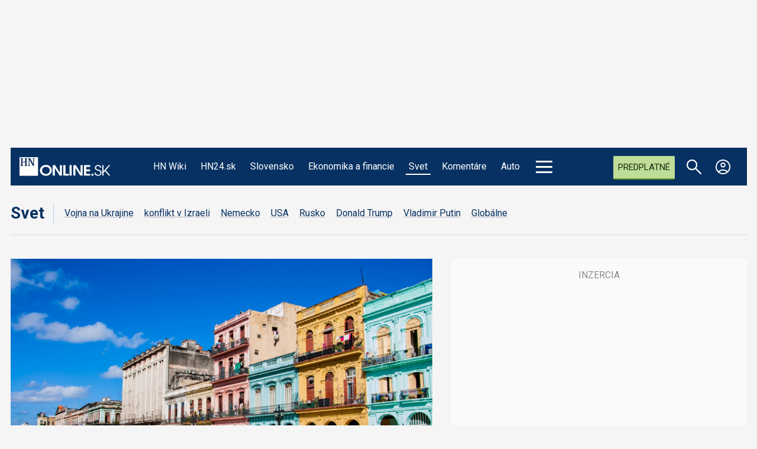

--- FILE ---
content_type: text/html; charset=utf-8
request_url: https://hnonline.sk/svet/1883062-zahadne-ochorenie-diplomatov-kanada-ich-polovicu-z-kuby-stiahne
body_size: 28727
content:

<!DOCTYPE html>
<html prefix="og: https://ogp.me/ns#" lang="sk-sk" dir="ltr" class='com_ocm view-item itemid-102100 j39 mm-hover site--hnonline2'>

<head>
	<meta charset="utf-8" />
	<meta name="keywords" content="Európska únia, EÚ, Rusko, USA, Spojené štáty americké, terorizmus, hrozba terorizmu, Trump, Putin, Kim Čong-un, Severná Kórea" />
	<meta name="title" content="Záhadné ochorenie diplomatov. Kanada ich polovicu z Kuby stiahne" />
	<meta property="og:url" content="https://hnonline.sk/svet/1883062-zahadne-ochorenie-diplomatov-kanada-ich-polovicu-z-kuby-stiahne" />
	<meta property="og:title" content="Záhadné ochorenie diplomatov. Kanada ich polovicu z Kuby stiahne" />
	<meta property="og:type" content="article" />
	<meta property="og:image" content="https://static.hnonline.sk/images/archive/2017/06/11/5b27c651a4ea6e6a97b22eee117e264d.jpg" />
	<meta name="image" content="https://static.hnonline.sk/images/archive/2017/06/11/5b27c651a4ea6e6a97b22eee117e264d.jpg" />
	<meta property="og:description" content="Ide už o 14. kanadského občana na Kube, u ktorého sa od jari 2017 prejavili záhadné zdravotné problémy: závraty, nevoľnosť či ťažkosti so sústredením." />
	<meta name="twitter:card" content="summary_large_image" />
	<meta name="cXenseParse:articleid" content="1883062" />
	<meta name="robots" content="max-image-preview:large" />
	<meta name="viewport" content="width=device-width, initial-scale=1.0, maximum-scale=2.0, user-scalable=yes, shrink-to-fit=no" />
	<meta name="HandheldFriendly" content="true" />
	<meta name="apple-mobile-web-app-capable" content="YES" />
	<meta property="article:published_time" content="2019-01-31T05:26:00" />
	<meta property="article:modified_time" content="2019-01-31T05:26:22" />
	<meta property="cXenseParse:author" content="TASR" />
	<meta name="description" content="Najaktuálnejšie spravodajstvo zo sveta. Prečítajte si o dianí v Európskej únii, v USA, v Rusku, o medzinárodných konfliktoch či hrozbe terorizmu." />
	<title>Záhadné ochorenie diplomatov. Kanada ich polovicu z Kuby stiahne</title>
	<link href="https://hnonline.sk/svet/1883062-zahadne-ochorenie-diplomatov-kanada-ich-polovicu-z-kuby-stiahne" rel="canonical" />
	<link href="https://fonts.googleapis.com" rel="dns-prefetch" />
	<link href="https://fonts.gstatic.com" rel="preconnect" />
	<link href="/templates/site/bootstrap5/css/bootstrap.min.css" rel="stylesheet" />
	<link href="https://fonts.googleapis.com/css2?family=Noto+Serif:ital,wght@0,100..900;1,100..900&family=Libre%20Franklin:ital,wght@0,200;0,300;0,400;0,500;0,700;1,200;1,300;1,400;1,500;1,700&family=Oswald:wght@200;300;400&family=Lora:ital,wght@0,400;0,600;0,700;1,400;1,600;1,700&family=Roboto:ital,wght@0,100;0,300;0,400;0,700;1,100;1,300;1,400;1,700&display=swap" rel="stylesheet" />
	<link href="/templates/site/css/custom_hnonline2.css?1768488905" rel="stylesheet" />
	<script type="application/json" class="joomla-script-options new">{"structData-published-date":"2019-01-31 05:26:00","structData-modified-date":"2019-01-31 05:26:22","lazyExpand":5,"lazyPreload":false,"articleID":"1883062","category":"svet","author":"TASR","itemType":"0","itemTags":"'Kanada', 'diplomati'","CMSPageType":"item","DFPTopCategoryAlias":"hnonline","categoryHighParentId":"2096","categoryCurrentId":"2100","structData-articleSection":"HNonline","structData-isPremium":"","DFPShowAds":true,"DFPShowInArticleAds":true,"ItemType":"classic","structData-image":"https:\/\/static.hnonline.sk\/images\/archive\/2017\/06\/11\/5b27c651a4ea6e6a97b22eee117e264d.jpg","structData-headline":"Z\u00e1hadn\u00e9 ochorenie diplomatov. Kanada ich polovicu z Kuby stiahne","structData-author-name":"TASR","structData-author-url":"\/autor\/tasr-8900","DFPParagraphCount":13,"DFPBRCount":0,"AOKey":"svet","csrf.token":"fb4cbfa416fdcdde18d9ddaaf63a8897","system.paths":{"root":"","base":""}}</script>
	<script src="/templates/site/js/jquery_noconflict_migrate.min.js?1719990784" defer></script>
	<script src="/templates/site/bootstrap5/js/bootstrap.bundle.min.js" defer></script>
	<script src="/templates/site/js/pushstream.js" defer></script>
	<script src="/templates/site/js/splide.min.js?1712415915" defer></script>
	<script src="/templates/site/js/splide-extension-auto-scroll.js?1712415915" defer></script>
	<script src="/templates/site/js/custom_nojq.js?1748493880" defer></script>
	<script src="/templates/site/js/custom.js?1754558385" defer></script>
	<script src="/templates/site/js/custom_hnonline2.js?1768346976" defer></script>
	<script src="/templates/site/js/iframeResizer.min.js?1712415915" defer></script>
	<script src="/templates/site/js/embeds.js?1748492978" defer></script>
	<script src="/templates/site/js/premium.js?1763733220" defer></script>
	<script src="/templates/site/js/sse.js?1768346976" defer></script>
	<script src="/media/system/js/core.js?4bc22f02368627a096b6a4e9deddb918"></script>
	<script>
var sseArticleID = "1883062"; var sseHost = "sse.hnonline.sk"; var sseLive = "";var siteTemplate = "hnonline2";var siteAds = "hnonline2";window.lazySizesConfig = window.lazySizesConfig || {};
function getViewPortWidth() {
    return document.body.clientWidth;;
}    
function imageFallBack (imgElement, tplName) {
    if (typeof tplName === typeof undefined) { tplName = 'site'; }
    if (imgElement.getAttribute('data-fallback') === '') {
        try {
            imgElement.setAttribute('data-fallback', 'done');          

            var srcElements = [];
            var picElement = imgElement.parentNode;
            var sibling = picElement.firstChild;
            while (sibling) {
                if ((sibling.nodeType === 1) && (sibling !== imgElement)) {
                    srcElements.push(sibling);
                }
                sibling = sibling.nextSibling;
            }

            var screenWidth = getViewPortWidth();
            var imgPreffix = '/h_';    
            var imgSuffix = '_640.jpg';            
            var blMediaFound = false;                  
            srcElements.forEach(function(srcELement) {
                if (!blMediaFound) {
                    var strMedia = srcELement.getAttribute('media');
                    strMedia = strMedia.replace('(min-width: ', '');
                    strMedia = strMedia.replace('px)', '');
                    if (screenWidth >= parseInt(strMedia)) {
                        blMediaFound = true;
                        var strSrcset = srcELement.getAttribute('srcset');
                        sep = '#$#';
                        strSrcset = strSrcset.replace(/\//g, sep);
                        n = strSrcset.lastIndexOf(sep);
                        var imgname = strSrcset.substring(n + sep.length);
                        var imgPreffixTmp = imgname.substring(0, imgname.indexOf('_'));   
                        if (imgPreffixTmp.length > 0 ) {
                            imgPreffix = imgPreffixTmp;
                        }
                        var imgfb = (imgPreffix + '_no-image' + imgSuffix).replace('__', '_');
                        srcELement.setAttribute('srcset', '/templates/' + tplName + '/images/jpgs/' + imgfb);
                    }
                }                
            });            
        }
        catch(err) { 
            console.log(err.message);
        }        
    }        
}

	</script>
	<link rel="stylesheet" href="/templates/site/photoswipe/photoswipe.css?1712415915" media="print" onload="this.media='all'">
	<link rel="stylesheet" href="/templates/site/photoswipe/default-skin/default-skin.css?1712415915" media="print" onload="this.media='all'">
	<link rel="stylesheet" href="/templates/site/css/komento.style.min.css?1712415914" media="print" onload="this.media='all'">
	<script src="/templates/site/js/lazysizes.min.js?1712415915" async=""></script>
	<link rel="preload" href="/templates/site/fonts/font-awesome/webfonts/fa-brands-400.woff2" as="font" type="font/woff2" crossorigin="">
	<link rel="preload" href="/templates/site/fonts/font-awesome/webfonts/fa-solid-900.woff2" as="font" type="font/woff2" crossorigin="">
	<link rel="preload" href="/templates/site/fonts/font-awesome/webfonts/fa-regular-400.woff2" as="font" type="font/woff2" crossorigin="">
	<style>
</style>

	<script>try{if("/hn24"==window.location.pathname&&window.matchMedia("(max-width:767.1px)").matches){let a=document.createElement("style");a.textContent=".position_right_01_top{min-height:unset!important}",document.head.appendChild(a)}}catch(t){}</script>
	<script src='https://cdn.cpex.cz/cmp/v2/cpex-cmp.min.js?v2'></script>
<script type='text/javascript'>
                    window.didomiConfig = {
                        user: {
                            bots: {
                                consentRequired: false,
                                types: ['crawlers', 'performance'],
                                extraUserAgents: ['/cXense/gi']
                            }
                        },
                        integrations: {
                            vendors: {
                                gcm: {
                                    enable: true,
                                    setDefaultStatus: true,
                                    defaultStatus: {
                                      analytics: false, //'analytics_storage' default status Basic mode
                                      ad: false, //'ad_storage' default status
                                      ad_user_data: false, //'ad_user_data' default status
                                      ad_personalization: false, //'ad_personalization' default status
                                    },                                    
                                } 
                            }
                        }                        
                    }

                    window.didomiOnReady = window.didomiOnReady || [];
                    window.didomiOnReady.push(function (Didomi) {
                        var status = Didomi.getUserStatus();
                        var date = new Date('2022-09-28T22:00:00.000Z');
                        var created = new Date(status.created);
                        console.log(created);
                        if (created < date) {
                            Didomi.reset();
                        }
                    });
                    </script>
<meta property="fb:app_id" content="969846989734982" />

                <!-- Google Tag Manager -->
                    <script>function addGTMScript () {
                    (function(w,d,s,l,i){w[l]=w[l]||[];w[l].push({'gtm.start':
                    new Date().getTime(),event:'gtm.js'});var f=d.getElementsByTagName(s)[0],
                    j=d.createElement(s),dl=l!='dataLayer'?'&l='+l:'';j.async=true;j.src=
                    'https://www.googletagmanager.com/gtm.js?id='+i+dl;f.parentNode.insertBefore(j,f);
                    })(window,document,'script','dataLayer','GTM-WFBFWDB');
                    }</script>
                <!-- End Google Tag Manager -->
        <script>
            !function(){"use strict";function e(e){var t=!(arguments.length>1&&void 0!==arguments[1])||arguments[1],c=document.createElement("script");c.src=e,t?c.type="module":(c.async=!0,c.type="text/javascript",c.setAttribute("nomodule",""));var n=document.getElementsByTagName("script")[0];n.parentNode.insertBefore(c,n)}!function(t,c){!function(t,c,n){var a,o,r;n.accountId=c,null!==(a=t.marfeel)&&void 0!==a||(t.marfeel={}),null!==(o=(r=t.marfeel).cmd)&&void 0!==o||(r.cmd=[]),t.marfeel.config=n;var i="https://sdk.mrf.io/statics";e("".concat(i,"/marfeel-sdk.js?id=").concat(c),!0),e("".concat(i,"/marfeel-sdk.es5.js?id=").concat(c),!1)}(t,c,arguments.length>2&&void 0!==arguments[2]?arguments[2]:{})}(window,6065,{} /* Config */)}();
        </script>        
        
        <script src="//sk.adocean.pl/files/js/ado.js"></script>
        <script>
            if(typeof ado!=="object"){ado={};ado.config=ado.preview=ado.placement=ado.master=ado.slave=function(){};}
            ado.config({mode: "new", xml: false, consent: true, characterEncoding: true});
            ado.preview({enabled: true});
            var myVars = "page_url=" + encodeURIComponent(window.location.href);

            ado.master({id: 'PiSQgQXBN0Z8Mcxi_5ngNDWyfyL9QG_6YkxhzyKgXfH.l7', server: 'sk.adocean.pl', keys:['svet'], vars:myVars });
            console.log ("%c Ads::::: AdOcean key = " + "svet , masterID = PiSQgQXBN0Z8Mcxi_5ngNDWyfyL9QG_6YkxhzyKgXfH.l7", "color: blue;");
        </script><script>var cX = cX || {options : { tcf20 : true }}; cX.callQueue = cX.callQueue || [];document.cookie = "__adblocker=; expires=Thu, 01 Jan 1970 00:00:00 GMT; path=/"; var setNptTechAdblockerCookie = function(adblocker) { var d = new Date(); d.setTime(d.getTime() + 60 * 5 * 1000); document.cookie = "__adblocker=" + (adblocker ? "true" : "false") + "; expires=" + d.toUTCString() + "; path=/"; if (adblocker) { cX.callQueue.push(['setCustomParameters', { 'adblocker': 'true' }]); } };var script = document.createElement("script"); script.setAttribute("async", true); script.setAttribute("src", "//www.npttech.com/advertising.js"); script.setAttribute("onerror", "setNptTechAdblockerCookie(true);"); document.getElementsByTagName("head")[0].appendChild(script); </script>
<script src="https://tag.aticdn.net/625391/smarttag.js"></script>


                <!-- Strossle SDK -->
                <script>
                  window.strossle=window.strossle||function(){(strossle.q=strossle.q||[]).push(arguments)};
                  strossle("34bc34d3-ed3b-4d6d-bbe8-e8c5b41acae7", ".strossle-widget-odporucame");
                  strossle("3675a31d-5217-4432-bf8c-f6098be9d154", ".strossle-widget-paticka");
                </script>
                <script async src="https://assets.strossle.com/34bc34d3-ed3b-4d6d-bbe8-e8c5b41acae7.js">
                </script>
                <!-- End Strossle SDK -->
<script>console.log ("%c CMS::::: showAds = true", "color: #000066");function clsfix () {
    try {
        var pageShowAds = true;
        var userAdFree = 'no';
        if (localStorage.getItem('adfree') !== null) { userAdFree = localStorage.getItem('adfree'); }
        console.log ("%c ADS::::: ADFREE : " + userAdFree, 'color: #006600;' );
        var adsCLSFix = (pageShowAds == true) && (userAdFree == 'no');
        if ( adsCLSFix ) {
            document.querySelector('html').classList.add('ads-cls-fix');
                    console.log ("%c ADS::::: CLS FIX : ON", 'color: #006600;' );
        } else {
            document.querySelector('html').classList.add('no-ads-cls-fix');
                    console.log ("%c ADS::::: CLS FIX : OFF", 'color: #006600;' );
        }
    } catch (error) {
        console.error(error);
    }
}
clsfix();
</script><link rel="apple-touch-icon" sizes="57x57" href="/templates/site/images/pngs/favicon-hnonline2/apple-icon-57x57.png">
<link rel="apple-touch-icon" sizes="60x60" href="/templates/site/images/pngs/favicon-hnonline2/apple-icon-60x60.png">
<link rel="apple-touch-icon" sizes="72x72" href="/templates/site/images/pngs/favicon-hnonline2/apple-icon-72x72.png">
<link rel="apple-touch-icon" sizes="76x76" href="/templates/site/images/pngs/favicon-hnonline2/apple-icon-76x76.png">
<link rel="apple-touch-icon" sizes="114x114" href="/templates/site/images/pngs/favicon-hnonline2/apple-icon-114x114.png">
<link rel="apple-touch-icon" sizes="120x120" href="/templates/site/images/pngs/favicon-hnonline2/apple-icon-120x120.png">
<link rel="apple-touch-icon" sizes="144x144" href="/templates/site/images/pngs/favicon-hnonline2/apple-icon-144x144.png">
<link rel="apple-touch-icon" sizes="152x152" href="/templates/site/images/pngs/favicon-hnonline2/apple-icon-152x152.png">
<link rel="apple-touch-icon" sizes="180x180" href="/templates/site/images/pngs/favicon-hnonline2/apple-icon-180x180.png">
<link rel="icon" type="image/png" sizes="192x192" href="/templates/site/images/pngs/favicon-hnonline2/android-icon-192x192.png">
<link rel="icon" type="image/png" sizes="32x32" href="/templates/site/images/pngs/favicon-hnonline2/favicon-32x32.png">
<link rel="icon" type="image/png" sizes="96x96" href="/templates/site/images/pngs/favicon-hnonline2/favicon-96x96.png">
<link rel="icon" type="image/png" sizes="16x16" href="/templates/site/images/pngs/favicon-hnonline2/favicon-16x16.png">
<link rel="manifest" href="/templates/site/images/pngs/favicon-hnonline2/manifest.json">
<meta name="msapplication-TileColor" content="#ffffff">
<meta name="msapplication-TileImage" content="/templates/site/images/pngs/favicon-hnonline2/ms-icon-144x144.png">
<meta name="theme-color" content="#ffffff">

<script class="adScriptDiv">
    function adScript () {
        var script = document.createElement('script');
        script.setAttribute('src',"/templates/site/js/ads.js?1768346976");
        script.setAttribute("defer", "defer");
        var adScriptDiv = document.querySelector('.adScriptDiv');
        adScriptDiv.after(script);
    }
</script>

<!--<script type="text/javascript" src="https://tag.aticdn.net/625391/smarttag.js"></script>-->

<style>
    .grid__card--hn24 .date-16-01-2026{ display: none !important;} </style>

<script>
    var loadSplideSlider = false;
</script>

<script async subscriptions-control="manual" src="https://news.google.com/swg/js/v1/swg.js"></script>
<script async src="https://news.google.com/swg/js/v1/swg-gaa.js"></script>
<script src="https://accounts.google.com/gsi/client"></script>


<script src="https://publisher.caroda.io/videoPlayer/caroda.min.js?ctok=0d0cfd540103734d" crossorigin="anonymous" defer></script>
<script src="/templates/site/js/caroda.js?v3"></script>



	<script async id="ebx" src="//applets.ebxcdn.com/ebx.js"></script>
  </head>

<body>

              
            <!-- Google Tag Manager (noscript) -->
            <noscript><iframe src="https://www.googletagmanager.com/ns.html?id=GTM-WFBFWDB"
            height="0" width="0" style="display:none;visibility:hidden"></iframe></noscript>
            <!-- End Google Tag Manager (noscript) -->
        <div id="fb-root"></div>
        <script defer crossorigin="anonymous" src="https://connect.facebook.net/sk_SK/sdk.js#xfbml=1&version=v12.0&appId=969846989734982&autoLogAppEvents=1" nonce="8ZFFdcKV"></script><div class="piano-pushnotify--hnonline"></div>


    <div class="container container--break container--outter container--break-00">
<div class="grid">
<div class="position_break_00_top" ></div>

<div class="position_break_00_bottom" ></div>
</div>
</div>
<div class="header__wrap"><header id="t3-header" class="container container--inner t3-header ">   <nav id="t3-mainnav" class="navbar navbar-expand-lg bg-white navbar-main navbar-main--hnonline2"><div class="navbar-brand site-title site-title--hnonline2">
<a class="site-title__link" href="https://hnonline.sk/" title="HNonline.sk">
<span class="site-title__txt">HNonline.sk</span><figure class="site-title__figure"><picture><source media="(min-width: 1280px)" srcset="/templates/site/images/svgs/hnonline_logo_negativ.svg"><source media="(min-width: 1024px)" srcset="/templates/site/images/svgs/hnonline/hn_logo_mobile.svg?v2"><source media="(max-width: 1023px)" srcset="/templates/site/images/svgs/hnonline/hn_logo_mobile.svg?v2"><img class="site-title__img" src="/templates/site/images/svgs/hnonline_logo_negativ.svg" alt="HNonline.sk"></picture></figure></a>
</div>
<button class="navbar-toggler collapsed" type="button" data-bs-toggle="collapse" data-bs-target="#navbarTarget" aria-controls="navbarTarget" aria-expanded="false" aria-label="Toggle navigation">
<div class="hamburger hamburger--squeeze">
						<div class="hamburger-box">
							<div class="hamburger-inner"></div>
						</div>
					</div></button>
<div class="collapse navbar-collapse" id="navbarTarget">
<ul class="navbar-nav navbar-nav--hnonline2 mr-auto ">

<li class="nav__item item-113547 nav__item--hn-wiki menu-group-1"><a data-abs-url="true" href="https://hnonline.sk/hn-wiki" class="menu-group-1 hn2xx-group-8c nav__link nav__link">HN Wiki</a></li>
<li class="nav__item item-103190 nav__item--hn24 menu-group-1 dropdown parent"><a data-abs-url="true" href="https://hnonline.sk/hn24" class="menu-group-1 nav__link">HN24.sk</a><a class="nav-link dropdown-toggle" href="#" data-bs-toggle="dropdown" aria-haspopup="true" aria-expanded="false"></a>
<ul class="dropdown-menu"><li class="nav__item item-103253 nav__item--vojna-na-ukrajine"><a href="https://hn24.hnonline.sk/hn24/tema/vojna-na-ukrajine" class="nav__link link2 nav-link">#vojna na Ukrajine</a></li>
</ul>
</li>
<li class="nav__item item-102099 nav__item--slovensko menu-group-1 dropdown parent"><a data-abs-url="true" href="https://hnonline.sk/slovensko" class="menu-group-1 nav__link">Slovensko</a><a class="nav-link dropdown-toggle" href="#" data-bs-toggle="dropdown" aria-haspopup="true" aria-expanded="false"></a>
<ul class="dropdown-menu"><li class="nav__item item-103351 nav__item--robert-fico"><a data-abs-url="true" href="https://hnonline.sk/slovensko/robert-fico" class=" nav__link">Robert Fico</a></li>
<li class="nav__item item-103150 nav__item--peter-pellegrini"><a data-abs-url="true" href="https://hnonline.sk/slovensko/peter-pellegrini" class=" nav__link">Peter Pellegrini</a></li>
<li class="nav__item item-103311 nav__item--andrej-danko"><a data-abs-url="true" href="https://hnonline.sk/slovensko/andrej-danko" class=" nav__link">Andrej Danko</a></li>
<li class="nav__item item-103142 nav__item--vlada"><a data-abs-url="true" href="https://hnonline.sk/slovensko/vlada" class=" nav__link">vláda</a></li>
<li class="nav__item item-103144 nav__item--dialnice"><a data-abs-url="true" href="https://hnonline.sk/slovensko/dialnice" class=" nav__link">diaľnice</a></li>
</ul>
</li>
<li class="nav__item item-100002 nav__item--finweb menu-group-1 dropdown parent"><a data-abs-url="true" href="https://hnonline.sk/finweb" class="menu-group-1 menu--finweb nav__link">Ekonomika a financie</a><a class="nav-link dropdown-toggle" href="#" data-bs-toggle="dropdown" aria-haspopup="true" aria-expanded="false"></a>
<ul class="dropdown-menu"><li class="nav__item item-102424 nav__item--zahranicna-ekonomika"><a data-abs-url="true" href="https://hnonline.sk/finweb/zahranicna-ekonomika" class=" nav__link">Zahraničná ekonomika</a></li>
<li class="nav__item item-103520 nav__item--konsolidacia"><a data-abs-url="true" href="https://hnonline.sk/finweb/konsolidacia" class=" nav__link">Konsolidácia</a></li>
<li class="nav__item item-101377 nav__item--ekonomika"><a data-abs-url="true" href="https://hnonline.sk/finweb/ekonomika" class=" nav__link">Domáca ekonomika</a></li>
<li class="nav__item item-101370 nav__item--financie-a-burzy"><a data-abs-url="true" href="https://hnonline.sk/finweb/financie-a-burzy" class=" nav__link">Financie a burzy</a></li>
<li class="nav__item item-101372 nav__item--tema-tyzdna"><a data-abs-url="true" href="https://hnonline.sk/finweb/tema-tyzdna" class=" nav__link">Téma týždňa</a></li>
<li class="nav__item item-101367 nav__item--komentare-a-analyzy"><a data-abs-url="true" href="https://hnonline.sk/finweb/komentare-a-analyzy" class=" nav__link">Komentáre a analýzy</a></li>
<li class="nav__item item-102681 nav__item--generacna-vymena"><a data-abs-url="true" href="https://hnonline.sk/finweb/generacna-vymena" class=" nav__link">Generačná výmena</a></li>
</ul>
</li>
<li class="nav__item item-102100 nav__item--svet menu-group-1 current active dropdown parent"><a data-abs-url="true" href="https://hnonline.sk/svet" class="menu-group-1 nav__link">Svet</a><a class="nav-link dropdown-toggle" href="#" data-bs-toggle="dropdown" aria-haspopup="true" aria-expanded="false"></a>
<ul class="dropdown-menu"><li class="nav__item item-103254 nav__item--vojna-na-ukrajine"><a data-abs-url="true" href="https://hnonline.sk/svet/vojna-na-ukrajine" class=" nav__link">Vojna na Ukrajine</a></li>
<li class="nav__item item-103482 nav__item--konflikt-v-izraeli"><a data-abs-url="true" href="https://hnonline.sk/svet/konflikt-v-izraeli" class=" nav__link">konflikt v Izraeli</a></li>
<li class="nav__item item-103152 nav__item--nemecko menu-group-1"><a data-abs-url="true" href="https://hnonline.sk/svet/nemecko" class="menu-group-1 nav__link">Nemecko</a></li>
<li class="nav__item item-103153 nav__item--usa menu-group-1"><a data-abs-url="true" href="https://hnonline.sk/svet/usa" class="menu-group-1 nav__link">USA</a></li>
<li class="nav__item item-103154 nav__item--rusko menu-group-1"><a data-abs-url="true" href="https://hnonline.sk/svet/rusko" class="menu-group-1 nav__link">Rusko</a></li>
<li class="nav__item item-103156 nav__item--donald-trump menu-group-1"><a data-abs-url="true" href="https://hnonline.sk/svet/donald-trump" class="menu-group-1 nav__link">Donald Trump</a></li>
<li class="nav__item item-103157 nav__item--vladimir-putin menu-group-1"><a data-abs-url="true" href="https://hnonline.sk/svet/vladimir-putin" class="menu-group-1 nav__link">Vladimir Putin</a></li>
<li class="nav__item item-102158 nav__item--globalne menu-group-2"><a data-abs-url="true" href="https://hnonline.sk/svet/globalne" class="menu-group-2 nav__link">Globálne</a></li>
</ul>
</li>
<li class="nav__item item-100004 nav__item--komentare menu-group-1 dropdown parent"><a data-abs-url="true" href="https://hnonline.sk/komentare" class="menu-group-1 nav__link">Komentáre</a><a class="nav-link dropdown-toggle" href="#" data-bs-toggle="dropdown" aria-haspopup="true" aria-expanded="false"></a>
<ul class="dropdown-menu"><li class="nav__item item-101440 nav__item--komentare-hn"><a data-abs-url="true" href="https://hnonline.sk/komentare/komentare-hn" class=" nav__link">Komentáre HN</a></li>
<li class="nav__item item-101441 nav__item--komentare"><a data-abs-url="true" href="https://hnonline.sk/komentare/komentare" class=" nav__link">Osobnosti pre HN</a></li>
<li class="nav__item item-102873 nav__item--financial-times-v-hn"><a data-abs-url="true" href="https://hnonline.sk/komentare/financial-times-v-hn" class=" nav__link">Financial Times v HN</a></li>
<li class="nav__item item-103291 nav__item--brifing-hn"><a data-abs-url="true" href="https://hnonline.sk/komentare/brifing-hn" class=" nav__link">Brífing HN</a></li>
</ul>
</li>
<li class="nav__item item-101392 nav__item--auto menu-group-1 dropdown parent"><a data-abs-url="true" href="https://hnonline.sk/auto" class="menu-group-1 nav__link">Auto</a><a class="nav-link dropdown-toggle" href="#" data-bs-toggle="dropdown" aria-haspopup="true" aria-expanded="false"></a>
<ul class="dropdown-menu"><li class="nav__item item-102454 nav__item--novinky"><a data-abs-url="true" href="https://hnonline.sk/auto/novinky" class=" nav__link">Novinky</a></li>
<li class="nav__item item-102455 nav__item--servis"><a data-abs-url="true" href="https://hnonline.sk/auto/servis" class=" nav__link">Servis</a></li>
<li class="nav__item item-102456 nav__item--testy"><a data-abs-url="true" href="https://hnonline.sk/auto/testy" class=" nav__link">Testy</a></li>
<li class="nav__item item-102452 nav__item--automobilky"><a data-abs-url="true" href="https://hnonline.sk/auto/automobilky" class=" nav__link">Automobilky</a></li>
<li class="nav__item item-102453 nav__item--doprava"><a data-abs-url="true" href="https://hnonline.sk/auto/doprava" class=" nav__link">Doprava</a></li>
</ul>
</li>
<li class="nav__item item-102250 nav__item--history menu-group-2 hn2-group-8c dropdown parent"><a data-abs-url="true" href="https://hnonline.sk/history" class="menu-group-2  hn2-group-8c  nav__link">History</a><a class="nav-link dropdown-toggle" href="#" data-bs-toggle="dropdown" aria-haspopup="true" aria-expanded="false"></a>
<ul class="dropdown-menu"><li class="nav__item item-102251 nav__item--starsie-dejiny"><a data-abs-url="true" href="https://hnonline.sk/history/starsie-dejiny" class=" nav__link">Staršie dejiny</a></li>
<li class="nav__item item-102300 nav__item--1-svetova-vojna"><a data-abs-url="true" href="https://hnonline.sk/history/1-svetova-vojna" class=" nav__link">I. Svetová vojna</a></li>
<li class="nav__item item-102252 nav__item--2-svetova-vojna"><a data-abs-url="true" href="https://hnonline.sk/history/2-svetova-vojna" class=" nav__link">II. Svetová vojna</a></li>
<li class="nav__item item-102301 nav__item--studena-vojna"><a data-abs-url="true" href="https://hnonline.sk/history/studena-vojna" class=" nav__link">Studená vojna</a></li>
<li class="nav__item item-102302 nav__item--nove-dejiny"><a data-abs-url="true" href="https://hnonline.sk/history/nove-dejiny" class=" nav__link">Nové dejiny</a></li>
<li class="nav__item item-102303 nav__item--profily"><a data-abs-url="true" href="https://hnonline.sk/history/profily" class=" nav__link">Profily</a></li>
<li class="nav__item item-102304 nav__item--testy"><a data-abs-url="true" href="https://hnonline.sk/history/testy" class=" nav__link">Testy</a></li>
<li class="nav__item item-102305 nav__item--historicke-fotogalerie"><a data-abs-url="true" href="https://hnonline.sk/history/historicke-fotogalerie" class=" nav__link">Historické fotogalérie</a></li>
</ul>
</li>
<li class="nav__item item-102375 nav__item--science menu-group-2 hn2-group-8c dropdown parent"><a data-abs-url="true" href="https://hnonline.sk/science" class="menu-group-2 hn2-group-8c nav__link">Science</a><a class="nav-link dropdown-toggle" href="#" data-bs-toggle="dropdown" aria-haspopup="true" aria-expanded="false"></a>
<ul class="dropdown-menu"><li class="nav__item item-102376 nav__item--medicina"><a data-abs-url="true" href="https://hnonline.sk/science/medicina" class=" nav__link">Medicína</a></li>
<li class="nav__item item-102377 nav__item--biologia-a-chemia"><a data-abs-url="true" href="https://hnonline.sk/science/biologia-a-chemia" class=" nav__link">Biológia a chémia</a></li>
<li class="nav__item item-102380 nav__item--klima-a-fyzika"><a data-abs-url="true" href="https://hnonline.sk/science/klima-a-fyzika" class=" nav__link">Klíma a fyzika</a></li>
<li class="nav__item item-102381 nav__item--astronomia-a-vesmir"><a data-abs-url="true" href="https://hnonline.sk/science/astronomia-a-vesmir" class=" nav__link">Astronómia a vesmír</a></li>
<li class="nav__item item-102382 nav__item--nove-technologie"><a data-abs-url="true" href="https://hnonline.sk/science/nove-technologie" class=" nav__link">Nové technológie</a></li>
</ul>
</li>
<li class="nav__item item-101225 nav__item--style menu-group-2 hn2-group-8c dropdown parent"><a data-abs-url="true" href="https://hnonline.sk/style" class="menu-group-2 hn2-group-8c nav__link">Style</a><a class="nav-link dropdown-toggle" href="#" data-bs-toggle="dropdown" aria-haspopup="true" aria-expanded="false"></a>
<ul class="dropdown-menu"><li class="nav__item item-101405 nav__item--tech"><a data-abs-url="true" href="https://hnonline.sk/style/tech" class=" nav__link">Tech</a></li>
<li class="nav__item item-101397 nav__item--kultura"><a data-abs-url="true" href="https://hnonline.sk/style/kultura" class=" nav__link">Kultúra</a></li>
<li class="nav__item item-101391 nav__item--byvanie"><a data-abs-url="true" href="https://hnonline.sk/style/byvanie" class=" nav__link">Bývanie</a></li>
<li class="nav__item item-102427 nav__item--osobnosti"><a data-abs-url="true" href="https://hnonline.sk/style/osobnosti" class=" nav__link">Osobnosti</a></li>
<li class="nav__item item-101395 nav__item--dizajn"><a data-abs-url="true" href="https://hnonline.sk/style/dizajn" class=" nav__link">Dizajn</a></li>
<li class="nav__item item-101396 nav__item--gastro"><a data-abs-url="true" href="https://hnonline.sk/style/gastro" class=" nav__link">Gastro</a></li>
<li class="nav__item item-101393 nav__item--cestovanie"><a data-abs-url="true" href="https://hnonline.sk/style/cestovanie" class=" nav__link">Cestovanie</a></li>
</ul>
</li>
<li class="nav__item item-102417 nav__item--focus menu-group-2 hn2-group-8c dropdown parent"><a data-abs-url="true" href="https://hnonline.sk/focus" class="menu-group-2 hn2-group-8c nav__link">Focus</a><a class="nav-link dropdown-toggle" href="#" data-bs-toggle="dropdown" aria-haspopup="true" aria-expanded="false"></a>
<ul class="dropdown-menu"><li class="nav__item item-102418 nav__item--ekonomika"><a data-abs-url="true" href="https://hnonline.sk/focus/ekonomika" class=" nav__link">Ekonomika</a></li>
<li class="nav__item item-102419 nav__item--biznis"><a data-abs-url="true" href="https://hnonline.sk/focus/biznis" class=" nav__link">Biznis</a></li>
<li class="nav__item item-102420 nav__item--politika-s-spolocnost"><a data-abs-url="true" href="https://hnonline.sk/focus/politika-s-spolocnost" class=" nav__link">Politika a spoločnosť</a></li>
<li class="nav__item item-102421 nav__item--zahranicie"><a data-abs-url="true" href="https://hnonline.sk/focus/zahranicie" class=" nav__link">Zahraničie</a></li>
<li class="nav__item item-102430 nav__item--publicistika"><a data-abs-url="true" href="https://hnonline.sk/focus/publicistika" class=" nav__link">Publicistika</a></li>
</ul>
</li>
<li class="nav__item item-102101 nav__item--sport menu-group-2 hn2-group-8c dropdown parent"><a data-abs-url="true" href="https://hnonline.sk/sport" class="menu-group-2 hn2-group-8c nav__link">Šport</a><a class="nav-link dropdown-toggle" href="#" data-bs-toggle="dropdown" aria-haspopup="true" aria-expanded="false"></a>
<ul class="dropdown-menu"><li class="nav__item item-103543 nav__item--me-vo-futbale-do-21-rokov-euro-2025 menu-group-1"><a data-abs-url="true" href="https://hnonline.sk/sport/me-vo-futbale-do-21-rokov-euro-2025" class="menu-group-1 nav__link">ME vo futbale U21</a></li>
<li class="nav__item item-103158 nav__item--futbal"><a data-abs-url="true" href="https://hnonline.sk/sport/futbal" class=" nav__link">Futbal</a></li>
<li class="nav__item item-103159 nav__item--hokej"><a data-abs-url="true" href="https://hnonline.sk/sport/hokej" class=" nav__link">Hokej</a></li>
<li class="nav__item item-103160 nav__item--basketbal"><a data-abs-url="true" href="https://hnonline.sk/sport/basketbal" class=" nav__link">Basketbal</a></li>
<li class="nav__item item-103161 nav__item--tenis"><a data-abs-url="true" href="https://hnonline.sk/sport/tenis" class=" nav__link">Tenis</a></li>
<li class="nav__item item-103162 nav__item--atletika"><a data-abs-url="true" href="https://hnonline.sk/sport/atletika" class=" nav__link">Atletika</a></li>
</ul>
</li>
<li class="nav__item item-101100 nav__item--tv menu-group-2 hn2-group-8c dropdown parent"><a data-abs-url="true" href="https://hnonline.sk/tv" class="menu-group-2 hn2-group-8c nav__link">HN Televízia</a><a class="nav-link dropdown-toggle" href="#" data-bs-toggle="dropdown" aria-haspopup="true" aria-expanded="false"></a>
<ul class="dropdown-menu"><li class="nav__item item-101102 nav__item--relacie parent"><a data-abs-url="true" href="https://hnonline.sk/tv/relacie" class=" nav__link">Relácie</a></li>
<li class="nav__item item-103514 nav__item--podcasty parent"><a data-abs-url="true" href="https://hnonline.sk/tv/podcasty" class=" nav__link">Podcasty</a></li>
<li class="nav__item item-101101 nav__item--kategorie parent"><a data-abs-url="true" href="https://hnonline.sk/tv/kategorie" class=" nav__link">Kategórie</a></li>
</ul>
</li>
<li class="nav__item item-100008 nav__item--news menu-group-2 hn2-group-8c dropdown parent"><a data-abs-url="true" href="https://hnonline.sk/news" class="menu-group-2 hn2-group-8c nav__link">Stratégie</a><a class="nav-link dropdown-toggle" href="#" data-bs-toggle="dropdown" aria-haspopup="true" aria-expanded="false"></a>
<ul class="dropdown-menu"><li class="nav__item item-102177 nav__item--archiv-clankov"><a data-abs-url="true" href="https://hnonline.sk/news/archiv-clankov" class=" nav__link">Aktuálne</a></li>
<li class="nav__item item-102079 nav__item--media"><a data-abs-url="true" href="https://hnonline.sk/news/media" class=" nav__link">Médiá</a></li>
<li class="nav__item item-102081 nav__item--marketing"><a data-abs-url="true" href="https://hnonline.sk/news/marketing" class=" nav__link">Marketing</a></li>
<li class="nav__item item-102082 nav__item--blogy"><a data-abs-url="true" href="https://hnonline.sk/news/blogy" class=" nav__link">VIP Blogy</a></li>
<li class="nav__item item-102225 nav__item--kto-kam"><a data-abs-url="true" href="https://hnonline.sk/news/kto-kam" class=" nav__link">Kto kam</a></li>
<li class="nav__item item-102980 nav__item--specialne-prilohy"><a data-abs-url="true" href="https://hnonline.sk/news/specialne-prilohy" class=" nav__link">Špeciálne prílohy</a></li>
<li class="nav__item item-103173 nav__item--agentura-roka"><a data-abs-url="true" href="https://hnonline.sk/news/agentura-roka" class=" nav__link">Agentúra roka</a></li>
<li class="nav__item item-102194 nav__item--hodnotenia"><a data-abs-url="true" href="https://hnonline.sk/news/hodnotenia" class=" nav__link">Hodnotenia Stratégií</a></li>
</ul>
</li>
<li class="nav__item item-102891 nav__item--zdn menu-group-2 hn2-group-8c dropdown parent"><a data-abs-url="true" href="https://hnonline.sk/zdn" class="menu-group-2 hn2-group-8c nav__link">Mediweb</a><a class="nav-link dropdown-toggle" href="#" data-bs-toggle="dropdown" aria-haspopup="true" aria-expanded="false"></a>
<ul class="dropdown-menu"><li class="nav__item item-102897 nav__item--spravy"><a data-abs-url="true" href="https://hnonline.sk/zdn/spravy" class=" nav__link">Správy</a></li>
<li class="nav__item item-102910 nav__item--odborne-prilohy"><a data-abs-url="true" href="https://hnonline.sk/zdn/odborne-prilohy" class=" nav__link">Odborné prílohy</a></li>
<li class="nav__item item-102899 nav__item--rozhovory"><a data-abs-url="true" href="https://hnonline.sk/zdn/rozhovory" class=" nav__link">Rozhovory</a></li>
<li class="nav__item item-102900 nav__item--nazory"><a data-abs-url="true" href="https://hnonline.sk/zdn/nazory" class=" nav__link">Názory</a></li>
<li class="nav__item item-102901 nav__item--analyzy"><a data-abs-url="true" href="https://hnonline.sk/zdn/analyzy" class=" nav__link">Analýzy</a></li>
<li class="nav__item item-102978 nav__item--zdravie"><a data-abs-url="true" href="https://hnonline.sk/zdn/zdravie" class=" nav__link">Zdravie</a></li>
<li class="nav__item item-102973 nav__item--inovacie"><a data-abs-url="true" href="https://hnonline.sk/zdn/inovacie" class=" nav__link">Inovácie</a></li>
<li class="nav__item item-103172 nav__item--top-lekari"><a data-abs-url="true" href="https://hnonline.sk/zdn/top-lekari" class=" nav__link">Top lekári</a></li>
<li class="nav__item item-103498 nav__item--top-sestry"><a data-abs-url="true" href="https://hnonline.sk/zdn/top-sestry" class=" nav__link">Top sestry</a></li>
<li class="nav__item item-102977 nav__item--meditalk"><a data-abs-url="true" href="https://hnonline.sk/zdn/meditalk" class=" nav__link">Meditalk</a></li>
<li class="nav__item item-103247 nav__item--zdn-nativ"><a data-abs-url="true" href="https://hnonline.sk/zdn/zdn-nativ" class=" nav__link">ZDN Natív</a></li>
<li class="nav__item item-103513 nav__item--prclanky"><a data-abs-url="true" href="https://hnonline.sk/zdn/prclanky" class=" nav__link">PR články</a></li>
</ul>
</li>
<li class="nav__item item-100001 nav__item--dia menu-group-2 hn2-group-8c dropdown parent"><a data-abs-url="true" href="https://hnonline.sk/dia" class="menu-group-2  hn2-group-8c nav__link">Dia</a><a class="nav-link dropdown-toggle" href="#" data-bs-toggle="dropdown" aria-haspopup="true" aria-expanded="false"></a>
<ul class="dropdown-menu"><li class="nav__item item-102051 nav__item--zivot-s-diabetom"><a data-abs-url="true" href="https://hnonline.sk/dia/zivot-s-diabetom" class=" nav__link">Život s diabetom</a></li>
<li class="nav__item item-102052 nav__item--ludia-ako-vy"><a data-abs-url="true" href="https://hnonline.sk/dia/ludia-ako-vy" class=" nav__link">Ľudia ako vy</a></li>
<li class="nav__item item-103496 nav__item--poradna"><a data-abs-url="true" href="https://hnonline.sk/dia/poradna" class=" nav__link">Poradňa</a></li>
<li class="nav__item item-102053 nav__item--co-na-tanier"><a data-abs-url="true" href="https://hnonline.sk/dia/co-na-tanier" class=" nav__link">Čo na tanier?</a></li>
<li class="nav__item item-102054 nav__item--pohyb"><a data-abs-url="true" href="https://hnonline.sk/dia/pohyb" class=" nav__link">Pohyb</a></li>
<li class="nav__item item-102055 nav__item--zdravie"><a data-abs-url="true" href="https://hnonline.sk/dia/zdravie" class=" nav__link">Zdravie</a></li>
<li class="nav__item item-102056 nav__item--info-pre-diabetikov"><a data-abs-url="true" href="https://hnonline.sk/dia/info-pre-diabetikov" class=" nav__link">Info pre diabetikov</a></li>
<li class="nav__item item-103262 nav__item--predplatne-diabetik"><a href="https://hnonline.sk/predplatne/tlacene-tituly/96016056-diabetik" class="nav__link nav-link" target="_blank" rel="noopener noreferrer">Predplatné Diabetik</a></li>
</ul>
</li>
<li class="nav__item item-102985 nav__item--notsorry menu-group-2 hn2-group-8c dropdown parent"><a data-abs-url="true" href="https://hnonline.sk/notsorry" class="menu-group-2 hn2-group-8c nav__link">Brainee</a><a class="nav-link dropdown-toggle" href="#" data-bs-toggle="dropdown" aria-haspopup="true" aria-expanded="false"></a>
<ul class="dropdown-menu"><li class="nav__item item-102986 nav__item--news parent"><a data-abs-url="true" href="https://hnonline.sk/notsorry/news" class=" nav__link">News</a></li>
<li class="nav__item item-103029 nav__item--video"><a data-abs-url="true" href="https://hnonline.sk/notsorry/video" class=" nav__link">Video</a></li>
<li class="nav__item item-103030 nav__item--podcasty"><a data-abs-url="true" href="https://hnonline.sk/notsorry/podcasty" class=" nav__link">Podcasty</a></li>
</ul>
</li>
<li class="nav__item item-102570 nav__item--tema menu-group-2 hn2-group-8c dropdown parent"><a data-abs-url="true" href="https://hnonline.sk/tema" class="menu-group-2 hn2-group-8c nav__link">Téma</a><a class="nav-link dropdown-toggle" href="#" data-bs-toggle="dropdown" aria-haspopup="true" aria-expanded="false"></a>
<ul class="dropdown-menu"><li class="nav__item item-103264 nav__item--predplatne-tyzdennika-tema"><a href="https://hnonline.sk/predplatne/tlacene-tituly/96016049-tema" class="nav__link nav-link" target="_blank" rel="noopener noreferrer">Predplatné týždenníka Téma</a></li>
</ul>
</li>
<li class="nav__item item-102646 nav__item--carovne-slovensko menu-group-2 hn2-group-8c dropdown parent"><a data-abs-url="true" href="https://hnonline.sk/carovne-slovensko" class="menu-group-2  hn2-group-8c nav__link">Čarovné Slovensko</a><a class="nav-link dropdown-toggle" href="#" data-bs-toggle="dropdown" aria-haspopup="true" aria-expanded="false"></a>
<ul class="dropdown-menu"><li class="nav__item item-103263 nav__item--predplatne-carovne-slovensko"><a href="https://hnonline.sk/predplatne/tlacene-tituly/96016047-carovne-slovensko" class="nav__link nav-link" target="_blank" rel="noopener noreferrer">Predplatné mesačníka Čarovné Slovensko</a></li>
</ul>
</li>
<li class="nav__item item-101044 nav__item--magazin menu-group-2 hn2-group-8c dropdown parent"><a data-abs-url="true" href="https://hnonline.sk/magazin" class="menu-group-2 hn2-group-8c nav__link">Svetevity</a><a class="nav-link dropdown-toggle" href="#" data-bs-toggle="dropdown" aria-haspopup="true" aria-expanded="false"></a>
<ul class="dropdown-menu"><li class="nav__item item-101062 nav__item--moda"><a data-abs-url="true" href="https://hnonline.sk/magazin/moda" class=" nav__link">Móda</a></li>
<li class="nav__item item-101061 nav__item--celebrity"><a data-abs-url="true" href="https://hnonline.sk/magazin/celebrity" class=" nav__link">Celebrity</a></li>
<li class="nav__item item-101047 nav__item--vztahy"><a data-abs-url="true" href="https://hnonline.sk/magazin/vztahy" class=" nav__link">Vzťahy</a></li>
<li class="nav__item item-102890 nav__item--kvizy"><a href="https://svetevity.sk/magazin/tag/kvizy-1" class="nav__link nav-link">Kvízy</a></li>
<li class="nav__item item-101049 nav__item--zdravie-a-krasa"><a data-abs-url="true" href="https://hnonline.sk/magazin/zdravie-a-krasa" class=" nav__link">Zdravie a krása</a></li>
<li class="nav__item item-103275 nav__item--astro"><a data-abs-url="true" href="https://hnonline.sk/magazin/astro" class="nav__link nav__link">ASTRO</a></li>
<li class="nav__item item-103499 nav__item--recepty"><a href="https://varimespolu.svetevity.sk/" class="nav__link nav-link" target="_blank" rel="noopener noreferrer">Recepty a tipy</a></li>
<li class="nav__item item-101048 nav__item--zivotny-styl"><a data-abs-url="true" href="https://hnonline.sk/magazin/zivotny-styl" class=" nav__link">Životný štýl</a></li>
<li class="nav__item item-101063 nav__item--horoskop parent"><a data-abs-url="true" href="https://hnonline.sk/magazin/horoskop" class="nav__link--horoscope nav__link">Horoskopy</a></li>
<li class="nav__item item-102764 nav__item--kralovska-rodina"><a data-abs-url="true" href="https://hnonline.sk/magazin/kralovska-rodina" class=" nav__link">Kráľovská rodina</a></li>
<li class="nav__item item-101046 nav__item--pribehy"><a data-abs-url="true" href="https://hnonline.sk/magazin/pribehy" class=" nav__link">Príbehy</a></li>
<li class="nav__item item-102884 nav__item--nakupy-pre-radost"><a data-abs-url="true" href="https://hnonline.sk/magazin/nakupy-pre-radost" class=" nav__link">Nákupy pre radosť</a></li>
<li class="nav__item item-103032 nav__item--evitovky"><a href="https://evitovky.sk/" class="nav__link nav-link" target="_blank" rel="noopener noreferrer">Evitovky</a></li>
<li class="nav__item item-103507 nav__item--elementy-zeny"><a data-abs-url="true" href="https://hnonline.sk/magazin/elementy-zeny" class="nav__link nav__link">Elementy ženy</a></li>
</ul>
</li>
<li class="nav__item item-102125 nav__item--rungo menu-group-2 hn2-group-8c dropdown parent"><a data-abs-url="true" href="https://hnonline.sk/rungo" class="menu-group-2 hn2-group-8c nav__link">RunGO</a><a class="nav-link dropdown-toggle" href="#" data-bs-toggle="dropdown" aria-haspopup="true" aria-expanded="false"></a>
<ul class="dropdown-menu"><li class="nav__item item-102231 nav__item--behy"><a data-abs-url="true" href="https://hnonline.sk/rungo/behy" class=" nav__link">Behy</a></li>
<li class="nav__item item-102232 nav__item--zdravie"><a data-abs-url="true" href="https://hnonline.sk/rungo/zdravie" class=" nav__link">Zdravie</a></li>
<li class="nav__item item-102233 nav__item--strava"><a data-abs-url="true" href="https://hnonline.sk/rungo/strava" class=" nav__link">Strava</a></li>
<li class="nav__item item-102234 nav__item--tipy-odbornikov"><a data-abs-url="true" href="https://hnonline.sk/rungo/tipy-odbornikov" class=" nav__link">Tipy odborníkov</a></li>
<li class="nav__item item-102236 nav__item--trening parent"><a data-abs-url="true" href="https://hnonline.sk/rungo/trening" class=" nav__link">Tréning</a></li>
<li class="nav__item item-102235 nav__item--aktuality"><a data-abs-url="true" href="https://hnonline.sk/rungo/aktuality" class=" nav__link">Aktuality</a></li>
<li class="nav__item item-102239 nav__item--vybava"><a data-abs-url="true" href="https://hnonline.sk/rungo/vybava" class=" nav__link">Výbava</a></li>
<li class="nav__item item-103261 nav__item--predplatne-rungo"><a href="https://hnonline.sk/predplatne/tlacene-tituly/96016093-rungo" class="nav__link nav-link" target="_blank" rel="noopener noreferrer">Predplatné RunGo</a></li>
</ul>
</li>
<li class="nav__item item-101498 nav__item--prakticke-hn menu-group-2 hn2-group-8c dropdown parent"><a data-abs-url="true" href="https://hnonline.sk/prakticke-hn" class="menu-group-2 hn2-group-8c nav__link">Praktické HN</a><a class="nav-link dropdown-toggle" href="#" data-bs-toggle="dropdown" aria-haspopup="true" aria-expanded="false"></a>
<ul class="dropdown-menu"><li class="nav__item item-102467 nav__item--dane-a-odvody"><a data-abs-url="true" href="https://hnonline.sk/prakticke-hn/dane-a-odvody" class=" nav__link">Dane a odvody</a></li>
<li class="nav__item item-102468 nav__item--poradenstvo"><a data-abs-url="true" href="https://hnonline.sk/prakticke-hn/poradenstvo" class=" nav__link">Poradenstvo</a></li>
<li class="nav__item item-102469 nav__item--obcan-a-majetok"><a data-abs-url="true" href="https://hnonline.sk/prakticke-hn/obcan-a-majetok" class=" nav__link">Občan a majetok</a></li>
<li class="nav__item item-102843 nav__item--praca menu-group-2"><a data-abs-url="true" href="https://hnonline.sk/prakticke-hn/praca" class="menu-group-2 nav__link">Práca</a></li>
</ul>
</li>
<li class="nav__item item-102121 nav__item--pr-clanky menu-group-2 hn2-group-8c"><a data-abs-url="true" href="https://hnonline.sk/pr-clanky" class="menu-group-2 hn2-group-8c nav__link">PR články</a></li>
<li class="nav__item item-103248 nav__item--hn-nativ menu-group-2 hn2-group-8c dropdown parent"><a data-abs-url="true" href="https://hnonline.sk/hn-nativ" class="menu-group-2 hn2-group-8c nav__link">HN Natív</a><a class="nav-link dropdown-toggle" href="#" data-bs-toggle="dropdown" aria-haspopup="true" aria-expanded="false"></a>
<ul class="dropdown-menu"><li class="nav__item item-103517 nav__item--nativne-clanky"><a data-abs-url="true" href="https://hnonline.sk/hn-nativ/nativne-clanky" class=" nav__link">Natívne články</a></li>
<li class="nav__item item-103518 nav__item--nativne-videa"><a data-abs-url="true" href="https://hnonline.sk/hn-nativ/nativne-videa" class=" nav__link">Natívne videá</a></li>
<li class="nav__item item-103519 nav__item--nativne-projekty"><a data-abs-url="true" href="https://hnonline.sk/hn-nativ/nativne-projekty" class=" nav__link">Natívne projekty</a></li>
</ul>
</li>
<li class="nav__item item-102834 nav__item--hn-special menu-group-2 hn2-group-8c dropdown parent"><a data-abs-url="true" href="https://hnonline.sk/hn-special" class="menu-group-2 hn2-group-8c nav__link">HN špeciál</a><a class="nav-link dropdown-toggle" href="#" data-bs-toggle="dropdown" aria-haspopup="true" aria-expanded="false"></a>
<ul class="dropdown-menu"><li class="nav__item item-103211 nav__item--kyberneticka-bezpecnost"><a data-abs-url="true" href="https://hnonline.sk/hn-special/kyberneticka-bezpecnost" class=" nav__link">Kybernetická bezpečnosť</a></li>
<li class="nav__item item-103539 nav__item--vzdelavanie"><a data-abs-url="true" href="https://hnonline.sk/hn-special/vzdelavanie" class=" nav__link">Vzdelávanie</a></li>
<li class="nav__item item-113546 nav__item--slovensko-socialne"><a data-abs-url="true" href="https://hnonline.sk/hn-special/slovensko-socialne" class=" nav__link">Slovensko sociálne</a></li>
<li class="nav__item item-103488 nav__item--investicie-a-milionari"><a data-abs-url="true" href="https://hnonline.sk/hn-special/investicie-a-milionari" class=" nav__link">Investície a milionári</a></li>
<li class="nav__item item-103509 nav__item--financna-poradna"><a data-abs-url="true" href="https://hnonline.sk/hn-special/financna-poradna" class=" nav__link">Finančná poradňa</a></li>
<li class="nav__item item-103270 nav__item--solventne-firmy"><a href="https://hnonline.sk/solventne-firmy" class="nav__link link2 nav-link">Solventné firmy</a></li>
</ul>
</li>
<li class="nav__item item-103180 nav__item--hn-poradna menu-group-2 hn2-group-8c"><a href="https://hnonline.sk/prakticke-hn" class="menu-group-2  hn2-group-8c nav__link link2 nav-link">HN Poradňa</a></li>
<li class="nav__item item-103169 nav__item--h-n-konferencie menu-group-2 hn2-group-8c"><a href="https://konferencie.hnonline.sk/" class="menu-group-2  hn2-group-8c nav__link link2 nav-link">HN konferencie</a></li>
<li class="nav__item item-103167 nav__item--cestovne-poriadky menu-group-2 hn2-group-8c"><a href="https://cp.hnonline.sk/vlakbusmhd/spojenie/" class="menu-group-2  hn2-group-8c nav__link link2 nav-link">Cestovné poriadky</a></li>
<li class="nav__item item-103165 nav__item--mafra-slovakia menu-group-2 hn2-group-8c"><a href="https://mafraslovakia.hnonline.sk/" class="menu-group-2  hn2-group-8c nav__link link2 nav-link">Mafra Slovakia</a></li>
<li class="nav__item item-113544 nav__item--newsletter menu-group-2 hn2-group-8c"><a href="https://hnonline.sk/newsletter" class="menu-group-2  hn2-group-8c nav__link link2 nav-link">Newsletter</a></li>
<li class="nav__item item-103107 nav__item--predplatne dropdown parent"><a data-abs-url="true" href="https://hnonline.sk/predplatne" class=" nav__link" target="_blank">Predplatné</a><a class="nav-link dropdown-toggle" href="#" data-bs-toggle="dropdown" aria-haspopup="true" aria-expanded="false"></a>
<ul class="dropdown-menu"><li class="nav__item item-103249 nav__item--hnonline parent"><a href="https://hnonline.sk/predplatne" >HNonline</a></li>
<li class="nav__item item-103250 nav__item--mediweb"><a data-abs-url="true" href="https://hnonline.sk/predplatne/mediweb" class=" nav__link">Mediweb</a></li>
<li class="nav__item item-103293 nav__item--strategie"><a data-abs-url="true" href="https://hnonline.sk/predplatne/strategie" class=" nav__link">Stratégie</a></li>
<li class="nav__item item-103227 nav__item--knihy"><a data-abs-url="true" href="https://hnonline.sk/predplatne/knihy" class=" nav__link">Knihy</a></li>
<li class="nav__item item-103228 nav__item--tlacene-tituly"><a data-abs-url="true" href="https://hnonline.sk/predplatne/tlacene-tituly" class=" nav__link">Tlačené tituly</a></li>
</ul>
</li>


<li class="nav__item--big-menu dropdown parent menu-group-1 nav__item--big-menu--hide"  tabindex="0" role="button"><div class="hamburger hamburger--squeeze">
							<div class="hamburger-box">
					  			<div class="hamburger-inner"></div>
							</div>
				  		 </div><ul class="dropdown-menu big-menu"></ul></li></ul>

<div class="container container--inner container--mobile">
<div class="navbar__mobile-copyright">Copyright <span class="impressum__copyright-logo">©</span> HNonline.sk 2026.</div></div>
</div></nav><div id="hn_ticker_wrap">
		<script id="hn_ticker">
		(function() {

			var request = new XMLHttpRequest();
			var jsonURL = "https://static.hnonline.sk/modules_cache/hn_ticker.json";
			request.open("GET", jsonURL, true);
			console.log("%c JSON:::: request " + jsonURL, "color: #EE8800;")

			request.onload = function() {
				if (this.status >= 200 && this.status < 400) {
					try { 
						var jsonhtml = JSON.parse(this.response);
						var elm = document.getElementById("hn_ticker");
						elm.insertAdjacentHTML("afterend", jsonhtml);	

						// execute scripts inside json html
						var elmwrap = document.getElementById("hn_ticker_wrap");
						Array.from(elmwrap.querySelectorAll("script")).forEach( origScript => {
							if (origScript.getAttribute("id") != "hn_ticker") { 
								const newScript = document.createElement("script");
								Array.from(origScript.attributes).forEach( attr => newScript.setAttribute(attr.name, attr.value) );
								newScript.appendChild(document.createTextNode(origScript.innerHTML));
								origScript.parentNode.replaceChild(newScript, origScript);
							}
						});
						console.log("%c JSON:::: received " + jsonURL, "color: #EE8800;")
					} catch (err) {
						console.log("%c JSON::::: error1 " + jsonURL, "color: red;")
					}
				} else {
					console.log("%c JSON::::: error2 " + jsonURL, "color: red;")
				}
			};

			request.onerror = function() {
				console.log("%c JSON::::: error3 " + jsonURL + " " + request.responseText, "color: red;");
			};
			request.loadend = function() {
				console.log("%c JSON::::: loadend " + jsonURL + " " + request.responseText, "color: red;");
			};
			request.send();

		})();
		</script>
	</div>
<div class="container container--inner container--search">
    <div class="grid grid--search">
                   
        
                                <a href="https://hnonline.sk/predplatne" class="nav__link--predplatne" title="Predplatné">Predplatné</a>
                   

                        <div class="searchToggler" title="Vyhľadávanie" tabindex="0" role="button">
                    <svg xmlns="http://www.w3.org/2000/svg" width="22.50383758544922" height="22.509960174560547" viewBox="0.5386959910392761 0.512938916683197 22.50383758544922 22.509960174560547">
<path d="M8.69236 16.8203C6.41547 16.8203 4.48725 16.0306 2.9077 14.4513C1.32836 12.8717 0.538696 10.9435 0.538696 8.6666C0.538696 6.38972 1.32836 4.46149 2.9077 2.88194C4.48725 1.30261 6.41547 0.512939 8.69236 0.512939C10.9693 0.512939 12.8975 1.30261 14.477 2.88194C16.0564 4.46149 16.846 6.38972 16.846 8.6666C16.846 9.61883 16.6863 10.5283 16.3667 11.3949C16.0469 12.2616 15.6204 13.0154 15.087 13.6563L22.759 21.3283C22.9437 21.5127 23.0381 21.7447 23.0424 22.0243C23.0466 22.3038 22.9521 22.5402 22.759 22.7333C22.5659 22.9264 22.3317 23.0229 22.0564 23.0229C21.7813 23.0229 21.5471 22.9264 21.354 22.7333L13.682 15.0613C13.0154 15.6117 12.2487 16.0425 11.382 16.3536C10.5154 16.6647 9.61881 16.8203 8.69236 16.8203ZM8.69236 14.8206C10.4104 14.8206 11.8655 14.2244 13.0577 13.0319C14.2501 11.8397 14.8464 10.3846 14.8464 8.6666C14.8464 6.94861 14.2501 5.49349 13.0577 4.30127C11.8655 3.10883 10.4104 2.51261 8.69236 2.51261C6.97436 2.51261 5.51925 3.10883 4.32703 4.30127C3.13459 5.49349 2.53836 6.94861 2.53836 8.6666C2.53836 10.3846 3.13459 11.8397 4.32703 13.0319C5.51925 14.2244 6.97436 14.8206 8.69236 14.8206Z" fill="white"/>
</svg>                </div>
            <div class="searchBox">
                <form method="GET" action="https://hnonline.sk/search" id="mainMenuSearch">
                    <input class="searchInput" name="q" type="text" placeholder="Vyhľadávanie"/>
                    <button class="searchButton" type="submit"><i class="fas fa-search"></i></button>		
                </form>
                                    <button type="button" class="searchBox__close"><i class="far fa-times-circle"></i></button>
                            </div>
        
                    <div class="piano-user-login">
                                    <div class="piano-user-icon" title ="Login"  tabindex="0" role="button"><svg xmlns="http://www.w3.org/2000/svg" width="25.333330154418945" height="25.333349227905273" viewBox="3.3333699703216553 3.333250045776367 25.333330154418945 25.333349227905273">
<path d="M8.03071 23.0563C9.16404 22.2154 10.3987 21.5513 11.7347 21.0639C13.0705 20.5768 14.4923 20.3333 16 20.3333C17.5078 20.3333 18.9296 20.5768 20.2654 21.0639C21.6014 21.5513 22.836 22.2154 23.9694 23.0563C24.7983 22.1451 25.455 21.0905 25.9397 19.8923C26.4244 18.694 26.6667 17.3966 26.6667 15.9999C26.6667 13.0444 25.6278 10.5277 23.55 8.44992C21.4723 6.37214 18.9556 5.33325 16 5.33325C13.0445 5.33325 10.5278 6.37214 8.45004 8.44992C6.37226 10.5277 5.33337 13.0444 5.33337 15.9999C5.33337 17.3966 5.57571 18.694 6.06037 19.8923C6.54504 21.0905 7.20182 22.1451 8.03071 23.0563ZM16.0004 16.9999C14.783 16.9999 13.7565 16.5821 12.9207 15.7466C12.0847 14.9108 11.6667 13.8843 11.6667 12.6669C11.6667 11.4496 12.0845 10.423 12.92 9.58725C13.7558 8.75125 14.7824 8.33325 15.9997 8.33325C17.217 8.33325 18.2436 8.75103 19.0794 9.58658C19.9154 10.4224 20.3334 11.4489 20.3334 12.6663C20.3334 13.8836 19.9156 14.9101 19.08 15.7459C18.2443 16.5819 17.2177 16.9999 16.0004 16.9999ZM16 28.6666C14.2412 28.6666 12.5912 28.3358 11.05 27.6742C9.50893 27.0127 8.16837 26.1118 7.02837 24.9716C5.88815 23.8316 4.98726 22.491 4.32571 20.9499C3.66415 19.4088 3.33337 17.7588 3.33337 15.9999C3.33337 14.241 3.66415 12.591 4.32571 11.0499C4.98726 9.50881 5.88815 8.16825 7.02837 7.02825C8.16837 5.88803 9.50893 4.98714 11.05 4.32559C12.5912 3.66403 14.2412 3.33325 16 3.33325C17.7589 3.33325 19.4089 3.66403 20.95 4.32559C22.4911 4.98714 23.8317 5.88803 24.9717 7.02825C26.1119 8.16825 27.0128 9.50881 27.6744 11.0499C28.3359 12.591 28.6667 14.241 28.6667 15.9999C28.6667 17.7588 28.3359 19.4088 27.6744 20.9499C27.0128 22.491 26.1119 23.8316 24.9717 24.9716C23.8317 26.1118 22.4911 27.0127 20.95 27.6742C19.4089 28.3358 17.7589 28.6666 16 28.6666ZM16 26.6666C17.2034 26.6666 18.3636 26.473 19.4807 26.0859C20.5978 25.6986 21.5897 25.1571 22.4564 24.4616C21.5897 23.7914 20.6107 23.2691 19.5194 22.8949C18.4278 22.5205 17.2547 22.3333 16 22.3333C14.7454 22.3333 13.5702 22.5183 12.4744 22.8883C11.3786 23.2585 10.4017 23.7829 9.54371 24.4616C10.4104 25.1571 11.4023 25.6986 12.5194 26.0859C13.6365 26.473 14.7967 26.6666 16 26.6666ZM16 14.9999C16.6634 14.9999 17.218 14.7768 17.664 14.3306C18.1103 13.8846 18.3334 13.3299 18.3334 12.6666C18.3334 12.0033 18.1103 11.4486 17.664 11.0026C17.218 10.5564 16.6634 10.3333 16 10.3333C15.3367 10.3333 14.782 10.5564 14.336 11.0026C13.8898 11.4486 13.6667 12.0033 13.6667 12.6666C13.6667 13.3299 13.8898 13.8846 14.336 14.3306C14.782 14.7768 15.3367 14.9999 16 14.9999Z" fill="white"/>
</svg></div>			                                
                                            </div>
            <div class="dropdown piano-user-logout" style="display:none;" tabindex="0" role="button">
                                    <div id="piano-user-menu" data-bs-toggle="dropdown" aria-expanded="false" class="piano-user-icon-red" title ="Login"><svg xmlns="http://www.w3.org/2000/svg" width="25.333330154418945" height="25.333349227905273" viewBox="3.3333699703216553 3.333250045776367 25.333330154418945 25.333349227905273">
<path d="M8.03071 23.0563C9.16404 22.2154 10.3987 21.5513 11.7347 21.0639C13.0705 20.5768 14.4923 20.3333 16 20.3333C17.5078 20.3333 18.9296 20.5768 20.2654 21.0639C21.6014 21.5513 22.836 22.2154 23.9694 23.0563C24.7983 22.1451 25.455 21.0905 25.9397 19.8923C26.4244 18.694 26.6667 17.3966 26.6667 15.9999C26.6667 13.0444 25.6278 10.5277 23.55 8.44992C21.4723 6.37214 18.9556 5.33325 16 5.33325C13.0445 5.33325 10.5278 6.37214 8.45004 8.44992C6.37226 10.5277 5.33337 13.0444 5.33337 15.9999C5.33337 17.3966 5.57571 18.694 6.06037 19.8923C6.54504 21.0905 7.20182 22.1451 8.03071 23.0563ZM16.0004 16.9999C14.783 16.9999 13.7565 16.5821 12.9207 15.7466C12.0847 14.9108 11.6667 13.8843 11.6667 12.6669C11.6667 11.4496 12.0845 10.423 12.92 9.58725C13.7558 8.75125 14.7824 8.33325 15.9997 8.33325C17.217 8.33325 18.2436 8.75103 19.0794 9.58658C19.9154 10.4224 20.3334 11.4489 20.3334 12.6663C20.3334 13.8836 19.9156 14.9101 19.08 15.7459C18.2443 16.5819 17.2177 16.9999 16.0004 16.9999ZM16 28.6666C14.2412 28.6666 12.5912 28.3358 11.05 27.6742C9.50893 27.0127 8.16837 26.1118 7.02837 24.9716C5.88815 23.8316 4.98726 22.491 4.32571 20.9499C3.66415 19.4088 3.33337 17.7588 3.33337 15.9999C3.33337 14.241 3.66415 12.591 4.32571 11.0499C4.98726 9.50881 5.88815 8.16825 7.02837 7.02825C8.16837 5.88803 9.50893 4.98714 11.05 4.32559C12.5912 3.66403 14.2412 3.33325 16 3.33325C17.7589 3.33325 19.4089 3.66403 20.95 4.32559C22.4911 4.98714 23.8317 5.88803 24.9717 7.02825C26.1119 8.16825 27.0128 9.50881 27.6744 11.0499C28.3359 12.591 28.6667 14.241 28.6667 15.9999C28.6667 17.7588 28.3359 19.4088 27.6744 20.9499C27.0128 22.491 26.1119 23.8316 24.9717 24.9716C23.8317 26.1118 22.4911 27.0127 20.95 27.6742C19.4089 28.3358 17.7589 28.6666 16 28.6666ZM16 26.6666C17.2034 26.6666 18.3636 26.473 19.4807 26.0859C20.5978 25.6986 21.5897 25.1571 22.4564 24.4616C21.5897 23.7914 20.6107 23.2691 19.5194 22.8949C18.4278 22.5205 17.2547 22.3333 16 22.3333C14.7454 22.3333 13.5702 22.5183 12.4744 22.8883C11.3786 23.2585 10.4017 23.7829 9.54371 24.4616C10.4104 25.1571 11.4023 25.6986 12.5194 26.0859C13.6365 26.473 14.7967 26.6666 16 26.6666ZM16 14.9999C16.6634 14.9999 17.218 14.7768 17.664 14.3306C18.1103 13.8846 18.3334 13.3299 18.3334 12.6666C18.3334 12.0033 18.1103 11.4486 17.664 11.0026C17.218 10.5564 16.6634 10.3333 16 10.3333C15.3367 10.3333 14.782 10.5564 14.336 11.0026C13.8898 11.4486 13.6667 12.0033 13.6667 12.6666C13.6667 13.3299 13.8898 13.8846 14.336 14.3306C14.782 14.7768 15.3367 14.9999 16 14.9999Z" fill="white"/>
</svg></div>	                
                                                <div class="dropdown-menu dropdown-menu-right" aria-labelledby="piano-user-menu">
                    <a class="dropdown-item" href="/users">
                        <button type="button" class="btn">Môj profil</button>
                    </a>
                    <a class="dropdown-item" href="#" onclick="userLogout();return false;">
                        <button type="button" class="btn">Odhlásiť</button>
                    </a>
                </div>
            </div>
                
        
        
    </div>
</div>

<script>
//if ((parseInt(document.body.clientWidth) >= 1024) ) { //&& (idx > 3)) {
	var bigMenuElement, bigMenuItems;

	bigMenuElement = document.querySelector(':scope .navbar-main .big-menu');
	bigMenuElement.insertAdjacentHTML(`afterbegin`, `
		<div class="hn2-group hn2-group-3c"></div>
		<div class="hn2-group hn2-group-1ca"></div>
		<div class="hn2-group hn2-group-1cb"></div>
		<div class="hn2-group hn2-group-8c"></div>		
	`);
	
		

	bigMenuItems = document.querySelectorAll(':scope .navbar-main .navbar-nav > .hn2-group-3c');
	Array.from(bigMenuItems).forEach(function (item, idx) {
		var newItem = item.cloneNode(true);
		bigMenuElement.querySelector('.hn2-group-3c').appendChild(newItem);	
	});

	bigMenuItems = document.querySelectorAll(':scope .navbar-main .navbar-nav > .hn2-group-1ca');
	Array.from(bigMenuItems).forEach(function (item, idx) {
		var newItem = item.cloneNode(true);
		bigMenuElement.querySelector('.hn2-group-1ca').appendChild(newItem);	
	});

	bigMenuItems = document.querySelectorAll(':scope .navbar-main .navbar-nav > .hn2-group-1cb');
	Array.from(bigMenuItems).forEach(function (item, idx) {
		var newItem = item.cloneNode(true);
		bigMenuElement.querySelector('.hn2-group-1cb').appendChild(newItem);	
	});	

	bigMenuItems = document.querySelectorAll(':scope .navbar-main .navbar-nav > .hn2-group-8c');
	Array.from(bigMenuItems).forEach(function (item, idx) {
		var newItem = item.cloneNode(true);
		bigMenuElement.querySelector('.hn2-group-8c').appendChild(newItem);	
	});	

//};

var dropdownsInBigMenuRight = document.querySelectorAll(":scope .big-menu .nav__item .dropdown-toggle");
Array.from(dropdownsInBigMenuRight).forEach(function (drm, idx) {
    drm.addEventListener('click', function (e) {
	  e.preventDefault();
	  e.stopPropagation();
	  var ddmEl = this.parentNode.querySelector(".dropdown-menu");
	  ddmEl.classList.toggle('dropdown-menu--show');
	  setTimeout(function() { ddmEl.classList.remove('dropdown-menu--show-all'); } , 500);

	  if (ddmEl.children.length > 5) {
		if (ddmEl.querySelectorAll(".nav__item--more-5").length == 0) {  
			ddmEl.insertAdjacentHTML('beforeend', '<li class="nav__item nav__item--more-5"><span class="nav__link nav-link">Ďalšie</span></li>');
			ddmEl.querySelectorAll(".nav__item--more-5")[0].addEventListener('click', function (e) {
				e.preventDefault();
	  			e.stopPropagation();
				ddmEl.classList.add('dropdown-menu--show-all');
			});
		} 
	  }
    });
});	

var hamburgers = document.querySelectorAll(".hamburger");
Array.from(hamburgers).forEach(function (hamburger, idx) {
    hamburger.addEventListener('click', function (e) {
      this.classList.toggle("is-active");
    });
});	
</script>

<script>
    document.querySelector('html').classList.add('hncategory');
</script>

<div class="hncategory__submenu"><h1 class="hncategory__main"><a class="hncategory__link" href="/svet">Svet</a></h1><div class="hncategory__navbar-wrap">
<ul class="hncategory__navbar">
<li class="nav__item"><a class="nav__link " href="/svet/vojna-na-ukrajine">Vojna na Ukrajine</a></li><li class="nav__item"><a class="nav__link " href="/svet/konflikt-v-izraeli">konflikt v Izraeli</a></li><li class="nav__item"><a class="nav__link menu-group-1" href="/svet/nemecko">Nemecko</a></li><li class="nav__item"><a class="nav__link menu-group-1" href="/svet/usa">USA</a></li><li class="nav__item"><a class="nav__link menu-group-1" href="/svet/rusko">Rusko</a></li><li class="nav__item"><a class="nav__link menu-group-1" href="/svet/donald-trump">Donald Trump</a></li><li class="nav__item"><a class="nav__link menu-group-1" href="/svet/vladimir-putin">Vladimir Putin</a></li><li class="nav__item"><a class="nav__link menu-group-2" href="/svet/globalne">Globálne</a></li></ul>

</div>

</div>
   </header></div><div class="container--break-menu">
<div id="module_1166_wrap">
		<script id="module_1166">
		(function() {

			var request = new XMLHttpRequest();
			var jsonURL = "https://static.hnonline.sk/modules_cache/module_1166.json";
			request.open("GET", jsonURL, true);
			console.log("%c JSON:::: request " + jsonURL, "color: #EE8800;")

			request.onload = function() {
				if (this.status >= 200 && this.status < 400) {
					try { 
						var jsonhtml = JSON.parse(this.response);
						var elm = document.getElementById("module_1166");
						elm.insertAdjacentHTML("afterend", jsonhtml);	

						// execute scripts inside json html
						var elmwrap = document.getElementById("module_1166_wrap");
						Array.from(elmwrap.querySelectorAll("script")).forEach( origScript => {
							if (origScript.getAttribute("id") != "module_1166") { 
								const newScript = document.createElement("script");
								Array.from(origScript.attributes).forEach( attr => newScript.setAttribute(attr.name, attr.value) );
								newScript.appendChild(document.createTextNode(origScript.innerHTML));
								origScript.parentNode.replaceChild(newScript, origScript);
							}
						});
						console.log("%c JSON:::: received " + jsonURL, "color: #EE8800;")
					} catch (err) {
						console.log("%c JSON::::: error1 " + jsonURL, "color: red;")
					}
				} else {
					console.log("%c JSON::::: error2 " + jsonURL, "color: red;")
				}
			};

			request.onerror = function() {
				console.log("%c JSON::::: error3 " + jsonURL + " " + request.responseText, "color: red;");
			};
			request.loadend = function() {
				console.log("%c JSON::::: loadend " + jsonURL + " " + request.responseText, "color: red;");
			};
			request.send();

		})();
		</script>
	</div>
</div>
<div class="position_wall_left_right">
<div class="position_wall_left">
</div>
<div class="position_wall_right">
</div>
</div>


    <span id="startOfPageId1883062"></span><main id="ocmContainer" class="page--item itemView itemView--classic itemView--classic item--typeId-0 item--sticky   item--show-ads"><div class="container container--break container--outter container--break-lead_mob">
<div class="grid">
<div class="position_break_lead_mob_top" ></div>

<div class="position_break_lead_mob_bottom" ></div>
</div>
</div>
<div class="container container--break container--outter container--break-01">
<div class="grid">
<div class="position_break_01_top" ></div>

<div class="position_break_01_bottom" ></div>
</div>
</div>
<div class="container container--inner container--item"><div class="grid grid--bottom item__bottom grid--bottom--wimg"><div class="item__body"><div class="item__image-block"><div class="item__image grid__card--large-icons"><a class="open-gallery open-gallery--photoswipe" title="Galéria">					<figure class="card__figure card__figure--cropped">
						<img class="card__image" src="https://static.hnonline.sk/images/archive/2017/06/11/5b27c651a4ea6e6a97b22eee117e264d.jpg" onerror="imageFallBack(this, 'site')" data-fallback=""/>					</figure>
				</a>

							
			</div>

			<div class="item__image-info"><span class="item__image-credit"><i class="fa fa-camera"></i>chillandlive.com</span></div>		</div><div class="item__head item__head--hnonline"><a href="/" class="btn btn-warning d-none btn--selink" data-href="https://hnonline.sk/svet/1883062-zahadne-ochorenie-diplomatov-kanada-ich-polovicu-z-kuby-stiahne" target="_blank" title="Otvori članak u StoryEditor-u">StoryEditor</a><h1 class="item__title">Záhadné ochorenie diplomatov. Kanada ich polovicu z Kuby stiahne</h1></div><div class="item__time-author-share"><div class="item__sharelink">
    <img src="/templates/site/images/svgs/hnonline/share_icon.svg" alt="Zdieľať" title="Zdieľať"/>   
    <span>Zdieľať</span>
    <div class="item__share">
    <a class="item__share-icon item__share-twitter" title="Twitter" href="https://twitter.com/intent/tweet?text=Z%C3%A1hadn%C3%A9%20ochorenie%20diplomatov.%20Kanada%20ich%20polovicu%20z%20Kuby%20stiahne&amp;url=https%3A%2F%2Fhnonline.sk%2Fsvet%2F1883062-zahadne-ochorenie-diplomatov-kanada-ich-polovicu-z-kuby-stiahne"  onclick="window.open(this.href, 'tweetWin', 'left=50,top=50,width=600,height=450,toolbar=0'); return false;">
                <i class="fab fa-twitter fa--icon"></i>
    </a>            
            <a class="item__share-icon item__share-mail" title="E-mail" href="/cdn-cgi/l/email-protection#[base64]">
                        <i class="far fa-envelope fa--icon"></i>
        </a>
        <a class="item__share-icon item__share-facebook" title="Facebook" href="https://www.facebook.com/sharer.php?u=https%3A%2F%2Fhnonline.sk%2Fsvet%2F1883062-zahadne-ochorenie-diplomatov-kanada-ich-polovicu-z-kuby-stiahne" onclick="window.open(this.href, 'tweetWin', 'left=50,top=50,width=600,height=450,toolbar=0'); return false;">
                            <i class="fab fa-facebook fa--icon"></i>            
                
    </a>

                    

            <div class="item__share__btn" style="display: none">X</div>
    </div>                                                  

</div><div class="item__time card__time"><i class="far fa-calendar-alt item__time-icon"></i>31.01.2019, 06:26</div><div class="item__author"><div class="item__author-label">Autor: </div><a class="item__author-single item__author-link" href="/autor/tasr-8900"><img class="item__author-image" src="https://static.hnonline.sk/images/authors/59f3ea11-552e-4774-8274-175f3ac1cc7f.jpg" alt="TASR"/><span class="item__author-fullname">TASR</span></a></div></div><div class="item__subtitle">Ide už o 14. kanadského občana na Kube, u ktorého sa od jari 2017 prejavili záhadné zdravotné problémy: závraty, nevoľnosť či ťažkosti so sústredením.</div><div class="piano-article-nl-signup-btn"></div><div class="piano-article-nl-signup"></div><div class="itemFullText"><p>Kanada sa rozhodla v stredu na polovicu znížiť počet svojich diplomatov pôsobiacich na veľvyslanectve na Kube.</p>
<p>K takémuto kroku pristúpila po tom, čo na Kube záhadne ochorel ďalší kanadský diplomat, informovala agentúra AP. </p>
<p>Ide už o 14. kanadského občana na Kube, u ktorého sa od jari 2017 prejavili záhadné zdravotné problémy: závraty, nevoľnosť či ťažkosti so sústredením.</p>
<p>Takéto záhadné symptómy vrátane otrasu mozgu sa objavili aj u dovedna 26 amerických diplomatov. USA v reakcii na celú kauzu stiahli z Havany viac ako polovicu svojho diplomatického personálu a všetkých ich rodinných príslušníkov.</p>
<p></p>
<p><em>"Testy potvrdili, že aj ďalší zamestnanec (ambasády) má príznaky zhodné s tými, aké sa objavili u predošlých zamestnancov,</em>" oznámilo podľa agentúry AFP kanadské ministerstvo zahraničných vecí a dodalo, že príčina týchto symptómov zistená nebola. </p>
<p>Kanada teraz posilní bezpečnosť svojej diplomatickej misie na Kube, pričom počet diplomatov na veľvyslanectve zníži na osem, informovala kanadská stanica CBS.</p>
<p>Kanada bude mať na Kube naďalej veľvyslanca a bude tiež naďalej v plnom rozsahu poskytovať konzulárne služby.</p>
<p>Kanadské a americké úrady pôvodne upodozrievali, že by mohlo ísť o útok neznámej zvukovej zbrane, čo prispelo k zvýšenému napätiu v ich vzájomných vzťahoch. Ottawa však neskôr takýto scenár označila za nepravdepodobný, informuje AFP.</p>
<p></p>
<p></p>
<p></p>
<p></p><div class="position_article_hokej_widget_top" ></div>

<div class="position_article_hokej_widget_bottom" ></div>
</div><div class="piano_article_end"></div><div class="item__tags"><a class="btn btn-danger item__tag btn--type-color" href="/tag/diplomati" title="diplomati">#DIPLOMATI</a><a class="btn btn-danger item__tag btn--type-color" href="/tag/kanada" title="Kanada">#KANADA</a></div><div class="item__share--bottom"><div class="item__share">
    <a class="item__share-icon item__share-twitter" title="Twitter" href="https://twitter.com/intent/tweet?text=Z%C3%A1hadn%C3%A9%20ochorenie%20diplomatov.%20Kanada%20ich%20polovicu%20z%20Kuby%20stiahne&amp;url=https%3A%2F%2Fhnonline.sk%2Fsvet%2F1883062-zahadne-ochorenie-diplomatov-kanada-ich-polovicu-z-kuby-stiahne"  onclick="window.open(this.href, 'tweetWin', 'left=50,top=50,width=600,height=450,toolbar=0'); return false;">
                <i class="fab fa-twitter fa--icon"></i>
    </a>            
            <a class="item__share-icon item__share-mail" title="E-mail" href="/cdn-cgi/l/email-protection#[base64]">
                        <i class="far fa-envelope fa--icon"></i>
        </a>
        <a class="item__share-icon item__share-facebook" title="Facebook" href="https://www.facebook.com/sharer.php?u=https%3A%2F%2Fhnonline.sk%2Fsvet%2F1883062-zahadne-ochorenie-diplomatov-kanada-ich-polovicu-z-kuby-stiahne" onclick="window.open(this.href, 'tweetWin', 'left=50,top=50,width=600,height=450,toolbar=0'); return false;">
                            <i class="fab fa-facebook fa--icon"></i>            
                
    </a>

                    

            <div class="item__share__btn" style="display: none">X</div>
    </div></div><div class="piano_article_end_promotion"></div><div class="piano_article_end_promotion_content"></div><div class="item__fbcomments"><div class="fb-comments" data-href="https://hnonline.sk/svet/1883062-zahadne-ochorenie-diplomatov-kanada-ich-polovicu-z-kuby-stiahne" data-numposts="10" data-mobile="true" data-width="100%"></div></div><div class="position_item_center_06_top" ></div>

<div class="position_item_center_06_bottom" ></div>
</div><div class="grid item__side"><div class="position_item_right_01_top" ></div>
<div id="hn_hnonline_wrap">
		<script data-cfasync="false" src="/cdn-cgi/scripts/5c5dd728/cloudflare-static/email-decode.min.js"></script><script id="hn_hnonline">
		(function() {

			var request = new XMLHttpRequest();
			var jsonURL = "https://static.hnonline.sk/modules_cache/hn_hnonline.json";
			request.open("GET", jsonURL, true);
			console.log("%c JSON:::: request " + jsonURL, "color: #EE8800;")

			request.onload = function() {
				if (this.status >= 200 && this.status < 400) {
					try { 
						var jsonhtml = JSON.parse(this.response);
						var elm = document.getElementById("hn_hnonline");
						elm.insertAdjacentHTML("afterend", jsonhtml);	

						// execute scripts inside json html
						var elmwrap = document.getElementById("hn_hnonline_wrap");
						Array.from(elmwrap.querySelectorAll("script")).forEach( origScript => {
							if (origScript.getAttribute("id") != "hn_hnonline") { 
								const newScript = document.createElement("script");
								Array.from(origScript.attributes).forEach( attr => newScript.setAttribute(attr.name, attr.value) );
								newScript.appendChild(document.createTextNode(origScript.innerHTML));
								origScript.parentNode.replaceChild(newScript, origScript);
							}
						});
						console.log("%c JSON:::: received " + jsonURL, "color: #EE8800;")
					} catch (err) {
						console.log("%c JSON::::: error1 " + jsonURL, "color: red;")
					}
				} else {
					console.log("%c JSON::::: error2 " + jsonURL, "color: red;")
				}
			};

			request.onerror = function() {
				console.log("%c JSON::::: error3 " + jsonURL + " " + request.responseText, "color: red;");
			};
			request.loadend = function() {
				console.log("%c JSON::::: loadend " + jsonURL + " " + request.responseText, "color: red;");
			};
			request.send();

		})();
		</script>
	</div>
<div class="position_item_right_mid_top" ></div>
<div id="hn2_tipredakcie_wrap">
		<script id="hn2_tipredakcie">
		(function() {

			var request = new XMLHttpRequest();
			var jsonURL = "https://static.hnonline.sk/modules_cache/hn2_tipredakcie.json";
			request.open("GET", jsonURL, true);
			console.log("%c JSON:::: request " + jsonURL, "color: #EE8800;")

			request.onload = function() {
				if (this.status >= 200 && this.status < 400) {
					try { 
						var jsonhtml = JSON.parse(this.response);
						var elm = document.getElementById("hn2_tipredakcie");
						elm.insertAdjacentHTML("afterend", jsonhtml);	

						// execute scripts inside json html
						var elmwrap = document.getElementById("hn2_tipredakcie_wrap");
						Array.from(elmwrap.querySelectorAll("script")).forEach( origScript => {
							if (origScript.getAttribute("id") != "hn2_tipredakcie") { 
								const newScript = document.createElement("script");
								Array.from(origScript.attributes).forEach( attr => newScript.setAttribute(attr.name, attr.value) );
								newScript.appendChild(document.createTextNode(origScript.innerHTML));
								origScript.parentNode.replaceChild(newScript, origScript);
							}
						});
						console.log("%c JSON:::: received " + jsonURL, "color: #EE8800;")
					} catch (err) {
						console.log("%c JSON::::: error1 " + jsonURL, "color: red;")
					}
				} else {
					console.log("%c JSON::::: error2 " + jsonURL, "color: red;")
				}
			};

			request.onerror = function() {
				console.log("%c JSON::::: error3 " + jsonURL + " " + request.responseText, "color: red;");
			};
			request.loadend = function() {
				console.log("%c JSON::::: loadend " + jsonURL + " " + request.responseText, "color: red;");
			};
			request.send();

		})();
		</script>
	</div>
<div class="position_item_right_02_top" ></div>
</div><div class="items__related"><div class="grid grid__head"><div class="grid__head--title">Viac o tejto téme</div></div><div class="items__related-wrap"><div class="item__related item__related-1"><article class=" card__article card__article--svet card__article--hnonline card--mod-rel card--art-class-100 card--pix-8019 " >
<a class="card__article-link" href="/svet/96259982-snehova-kalamita-v-kanade-sposobila-chaos-toronto-vynimocne-zatvorilo-skoly" title="Snehov&aacute; kalamita v Kanade sp&ocirc;sobila chaos. Toronto v&yacute;nimočne zatvorilo &scaron;koly">
<figure class="card__figure">
<picture class="card__picture card__picture--new">
<source media="(min-width: 768px)" srcset="/templates/site/images/jpgs/ph_h_no-image_220.jpg?v1" data-srcset="https://static.hnonline.sk/images/slike/2026/01/15/h_6460377_340.jpg?20260115223348"/>
<source media="(min-width: 1px)" srcset="/templates/site/images/jpgs/ph_h_no-image_220.jpg?v1" data-srcset="https://static.hnonline.sk/images/slike/2026/01/15/h_6460377_480.jpg?20260115223348"/>
<img class="card__image lazyload" src="https://static.hnonline.sk/images/slike/2026/01/15/o_6460377_1024.jpg" alt="Ilustračn&aacute; fotografia. FOTO: Reuters" onerror="imageFallBack(this, 'site')" data-fallback="" />
</picture>
</figure>
<h3 class="card__info has_ellipsis">
<span class="card__title ">
Snehová kalamita v Kanade spôsobila chaos. Toronto výnimočne zatvorilo školy</span>
<span class="card__introtext">Silné sneženie v juhovýchodnej kanadskej provincii Ontario dnes blokovalo ulice miest, zapríčinilo autonehody a spôsobilo meškanie ...</span>
<span class="card__category card__category--svet">Svet</span>
</h3>
</a>
</article></div><div class="item__related item__related-2"><article class=" card__article card__article--svet card__article--hnonline card--mod-rel card--art-class-100 card--pix-8019 " >
<a class="card__article-link" href="/svet/96259979-v-irane-zahynul-kanadsky-obcan-v-rukach-uradov-tvrdi-ministerka-zahranicnych-veci-a-odsudzuje-zabijanie" title="V Ir&aacute;ne zahynul kanadsk&yacute; občan v ruk&aacute;ch &uacute;radov, tvrd&iacute; ministerka zahraničn&yacute;ch vec&iacute; a odsudzuje zab&iacute;janie">
<figure class="card__figure">
<picture class="card__picture card__picture--new">
<source media="(min-width: 768px)" srcset="/templates/site/images/jpgs/ph_h_no-image_220.jpg?v1" data-srcset="https://static.hnonline.sk/images/slike/2026/01/15/h_6452390_340.jpg?20260115221803"/>
<source media="(min-width: 1px)" srcset="/templates/site/images/jpgs/ph_h_no-image_220.jpg?v1" data-srcset="https://static.hnonline.sk/images/slike/2026/01/15/h_6452390_480.jpg?20260115221803"/>
<img class="card__image lazyload" src="https://static.hnonline.sk/images/slike/2026/01/15/o_6452390_1024.jpg" alt="Ir&aacute;nci sa &uacute;častnia na protivl&aacute;dnom proteste v Teher&aacute;ne. FOTO: TASR/AP" onerror="imageFallBack(this, 'site')" data-fallback="" />
</picture>
</figure>
<h3 class="card__info has_ellipsis">
<span class="card__title ">
V Iráne zahynul kanadský občan v rukách úradov, tvrdí ministerka zahraničných vecí a odsudzuje zabíjanie</span>
<span class="card__introtext">Kanadský občan zahynul v „rukách iránskych úradov“, uviedla kanadská ministerka zahraničných vecí Anita Anandová vo štvrtok ...</span>
<span class="card__category card__category--svet">Svet</span>
</h3>
</a>
</article></div><div class="item__related item__related-3"><article class=" card__article card__article--sport card__article--hnonline card--mod-rel card--art-class-100 card--pix-8019 " >
<a class="card__article-link" href="/sport/96259939-lopusanova-vyrovnala-rekord-kanadanky-schofieldovej-v-pocte-bodov-na-ms-do-18-rokov" title="Lopu&scaron;anov&aacute; vyrovnala rekord Kanaďanky Schofieldovej v počte bodov na MS do 18 rokov">
<figure class="card__figure">
<picture class="card__picture card__picture--new">
<source media="(min-width: 768px)" srcset="/templates/site/images/jpgs/ph_h_no-image_220.jpg?v1" data-srcset="https://static.hnonline.sk/images/slike/2026/01/15/h_6459581_340.jpg?20260115174908"/>
<source media="(min-width: 1px)" srcset="/templates/site/images/jpgs/ph_h_no-image_220.jpg?v1" data-srcset="https://static.hnonline.sk/images/slike/2026/01/15/h_6459581_480.jpg?20260115174908"/>
<img class="card__image lazyload" src="https://static.hnonline.sk/images/slike/2026/01/15/o_6459581_1024.jpg" alt="Nela Lopu&scaron;anov&aacute; s pukom, ktor&yacute;m dosiahla z&iacute;skanie rekordn&eacute;ho 33. bodu. FOTO: FB/Hockey Slovakia" onerror="imageFallBack(this, 'site')" data-fallback="" />
</picture>
</figure>
<h3 class="card__info has_ellipsis">
<span class="card__title ">
Lopušanová vyrovnala rekord Kanaďanky Schofieldovej v počte bodov na MS do 18 rokov</span>
<span class="card__introtext">Slovenská hokejistka Nela Lopušanová vyrovnala rekord Američanky Coyne Schofieldovej v počte bodov na MS do 18 rokov. ...</span>
<span class="card__category card__category--sport">Šport</span>
</h3>
</a>
</article></div><div class="item__related item__related-4"><article class=" card__article card__article--svet card__article--hnonline card--mod-rel card--art-class-100 card--pix-8019 " >
<a class="card__article-link" href="/svet/96254319-toto-bude-dlha-jazda-co-si-v-usa-a-kanade-myslia-o-zasahu-vo-venezuele" title="Toto bude dlh&aacute; jazda! Čo si v USA a Kanade myslia o z&aacute;sahu vo Venezuele">
<figure class="card__figure">
<picture class="card__picture card__picture--new">
<source media="(min-width: 768px)" srcset="/templates/site/images/jpgs/ph_h_no-image_220.jpg?v1" data-srcset="https://static.hnonline.sk/images/slike/2026/01/09/h_6419946_340.jpg?20260110230000"/>
<source media="(min-width: 1px)" srcset="/templates/site/images/jpgs/ph_h_no-image_220.jpg?v1" data-srcset="https://static.hnonline.sk/images/slike/2026/01/09/h_6419946_480.jpg?20260110230000"/>
<img class="card__image lazyload" src="https://static.hnonline.sk/images/slike/2026/01/09/o_6419946_1024.jpg" alt="Ľudia protestuj&uacute; proti americk&yacute;m &uacute;tokom na Venezuelu a zajatiu venezuelsk&eacute;ho prezidenta Nicol&aacute;sa Madura pred budovou americk&eacute;ho s&uacute;du v New Yorku. FOTO: REUTERS" onerror="imageFallBack(this, 'site')" data-fallback="" />
</picture>
<div class="card__figure-icons"><div class="card__figure-icon card__figure-icon--premium"><svg xmlns="http://www.w3.org/2000/svg" viewBox="0 0 97 64">
	<defs>
		<style>

		.svg--cls-2 {
			fill: #fff;
		}
		</style>	
	</defs>
	<path class="svg--cls-2" d="M71.3,29H52.5v-6.5c0-6.1-4.9-11-11-11s-11,4.9-11,11V29h3.9v-6.5c0-4,3.2-7.2,7.2-7.2c4,0,7.2,3.2,7.2,7.2V29
		h-1.6c-2,0-3.5,1.6-3.5,3.5v15.8c0,2,1.6,3.5,3.5,3.5h24.2c2,0,3.5-1.6,3.5-3.5V32.5C74.8,30.6,73.2,29,71.3,29z M60.4,40.2v4.6
		h-2.5v-4.6c-1.1-0.5-1.8-1.6-1.8-2.8c0-1.7,1.4-3.1,3.1-3.1c1.7,0,3.1,1.4,3.1,3.1C62.3,38.7,61.5,39.8,60.4,40.2z"/>
</svg>
</div></div></figure>
<h3 class="card__info has_ellipsis">
<span class="card__title ">
Toto bude dlhá jazda! Čo si v USA a Kanade myslia o zásahu vo Venezuele</span>
<span class="card__introtext">Cinkanie pohárov a plechoviek sa miešalo so slovami Maduro a Venezuela. Správa o bleskovej operácii, keď Američania zatkli prezidenta ...</span>
<span class="card__category card__category--svet">Svet</span>
</h3>
</a>
</article></div></div></div></div></div><div class="container container--inner container--strossle"><div class="position_strossle_top"></div><div id="horizontal-8c500bf2-b948-4535-bcf3-0de70e5321c0" data-eWidget="8c500bf2-b948-4535-bcf3-0de70e5321c0" data-eType="horizontal" data-eListener="true"></div><div class="strossle-widget-odporucame"></div><div class="strossle-widget-paticka"></div></div>
<div class="container container--break container--outter container--break-item-02">
<div class="grid">
<div class="position_item_break_02_top" ></div>

<div class="position_item_break_02_bottom" ></div>
</div>
</div>
</main><script>var blPopupGallery = true;</script>
<script src="/templates/site/photoswipe/photoswipe.min.js" defer="defer"></script>
<script src="/templates/site/photoswipe/photoswipe-ui-default.min.js" defer="defer"></script>
                <script>
                    var mainGalleryItems;
                    var pswpElement;
                    document.addEventListener('DOMContentLoaded', function() {
                        pswpElement = document.querySelectorAll('.pswp')[0];
                        console.log("PhotoSwipe Main Image");
                        
mainGalleryItems = [];
                        
                    
                        // photoswipe on click / main image or gallery button
                        var elPhotoSwipeBtns = document.querySelectorAll('.open-gallery--photoswipe');
                        Array.from(elPhotoSwipeBtns).forEach(function (item, idx) {
                            var options = { index: 0 };   
                            item.addEventListener('click', function (e) {                                                         
                                e.preventDefault();
                                var gallery = new PhotoSwipe( pswpElement, PhotoSwipeUI_Default, mainGalleryItems, options);
                                gallery.init();
                            });
                        });
                        
                        // photoswipe on click / images embeded in text
                        /*
                        var imagesInItem = document.querySelectorAll('.open-gallery--photoswipe-embed');
                        Array.from(imagesInItem).forEach(function (item, idx) { 
                            item.addEventListener('click', function (e) {
                                e.preventDefault();

                                var imgIndex = 0;                                
                                var embedImageUrlSrc = item.getAttribute('src') ? item.getAttribute('src').split('?')[0] : ''; // in article embed 
                                var embedImageUrlHref = item.getAttribute('href') ? item.getAttribute('href').split('?')[0] : ''; // in article gallery embed  

                                Array.from(mainGalleryItems).forEach(function (mainGalleryitem, idxOrder) {
                                    var mainImageUrl = mainGalleryitem.orig.split('?')[0];
                
                                    if ( (mainImageUrl == embedImageUrlSrc) || (mainImageUrl == embedImageUrlHref)) {
                                        imgIndex = idxOrder;
                                    }                                     
                                });
                                

                                var galleryEmbedItems = mainGalleryItems.slice(); // clones array and reference new array
                                if (!blPopupGallery) { // show only one image in gallery
                                    galleryEmbedItems = galleryEmbedItems.splice(imgIndex,1);
                                    imgIndex = 0;
                                }

                                var options = { index: (imgIndex) };   
                                var gallery = new PhotoSwipe( pswpElement, PhotoSwipeUI_Default, galleryEmbedItems, options);
                                gallery.init();
                            });
                        });   
                        */ 


                        // photoswipe on click / embeded gallery in text (selected images from SE)
                        if (blPopupGallery) {
                            var galleryEmbeds = document.querySelectorAll('[class*="embed-gallery-"]');    
                            Array.from(galleryEmbeds).forEach(function (galleryEmbed) { 

                                galleryEmbed.addEventListener('click', function (e) {
                                    e.preventDefault();
                                    var galleryEmbedItems = [];

                                    Array.from(mainGalleryItems).forEach(function (mainGalleryItem) { 
                                        var mainImageUrl = mainGalleryItem.orig.split('?')[0];
                                        Array.from(galleryEmbed.querySelectorAll('.gallery__item')).forEach(function (galleryEmbedItem) { 
                                            var embedImageUrl = galleryEmbedItem.getAttribute('data-image-url') ? galleryEmbedItem.getAttribute('data-image-url').split('?')[0] : ''; 

                                            if ( (mainImageUrl == embedImageUrl)) {
                                                galleryEmbedItems.push(mainGalleryItem);  
                                            }
                                        });
                                    })

                                    var imgIndex = 0;
                                    var options = { index: (imgIndex) };   
                                    var gallery = new PhotoSwipe( pswpElement, PhotoSwipeUI_Default, galleryEmbedItems, options);
                                    gallery.init();
                                });
                            }); 
                        }
                    });
                </script>   
            
        <script>
    function photoswipeEmbedGalleries() {
    console.log("PhotoSwipe Embed Galleries -------------------------");

    var galleryEmbeds = document.querySelectorAll('[class*="embed-gallery-"]');

    Array.from(galleryEmbeds).forEach(function (galleryEmbed) { 

      if (!galleryEmbed.hasAttribute('data-gallery-done')) {
        galleryEmbed.setAttribute('data-gallery-done', 'true');  
                
        if (blPopupGallery) {
            galleryEmbed.insertAdjacentHTML('beforeend', '<span class="gallery__layout"></span>');
        } else {
            galleryEmbed.insertAdjacentHTML('beforeend', '<a class="gallery__layout"></a>');
        }     

        var galleryEmbedGallery = galleryEmbed.querySelector('.gallery__layout');
        if (!blPopupGallery) { 
            var showPhotoGallery = '?showPhotoGallery' + (window.location.href.indexOf('?') !== -1 ? '&' + window.location.search.substr(1) : '') ;
            galleryEmbedGallery.setAttribute('href', window.location.href.split('?')[0] + showPhotoGallery);
        }

        var imgLimit = 10;
        if (galleryEmbed.classList.contains('embed-gallery-1_class')) { imgLimit = 1; }        
        if (galleryEmbed.classList.contains('embed-gallery-2_class')) { imgLimit = 2; }
        if (galleryEmbed.classList.contains('embed-gallery-3_class')) { imgLimit = 3; }
        if (galleryEmbed.classList.contains('embed-gallery-4_class')) { imgLimit = 4; }
        if (galleryEmbed.classList.contains('embed-gallery-6_class')) { imgLimit = 6; }        

        var imgCount = 0;

        Array.from(galleryEmbed.querySelectorAll('.gallery__item')).forEach(function (galleryEmbedItem) { 
            var strImage = galleryEmbedItem.getAttribute('data-image-url');
            var strImagePath = strImage.substring(0, strImage.lastIndexOf('/'));
            var strImageFileName = strImage.substring(strImage.lastIndexOf('/') + 1);
            var strImageName = strImageFileName.substring(0, strImageFileName.lastIndexOf('.'));
            var strImageExt = strImageFileName.substring(strImageFileName.lastIndexOf('.') + 1);    
                                       
            var strImageCropped;
            if (imgLimit == 1) {
                strImageCropped = strImagePath + '/h_' + strImageName + '_1024.' + strImageExt.toLowerCase();
            } else {
                strImageCropped = strImagePath + '/k_' + strImageName + '_480.' + strImageExt.toLowerCase();
            }
            if ( strImageCropped.includes("/images/archive") ) {
                strImageCropped = strImagePath + '/' + strImageName + '.' + strImageExt;
            }

            imgCount += 1;
            if (imgCount <= imgLimit) {
                galleryEmbedGallery.insertAdjacentHTML('beforeend', '<div class="gallery__image-wrap"><img src="'+strImageCropped+'" class="gallery__image"/></div>');
                if (imgLimit == 1) {
                    var galleryEmbedTitles = document.querySelectorAll('[class^="embedgallery-title"]');
                    Array.from(galleryEmbedTitles).forEach(function (galleryEmbedTitle) {
                        var imgName = galleryEmbedTitle.getAttribute('data-image-name');
                        var imgTitle = galleryEmbedTitle.getAttribute('data-image-title');
                        if (strImageName === imgName) {
                            galleryEmbedGallery.insertAdjacentHTML('afterend', '<div class="item__image-desc">'+imgTitle+'</div>');
                        }
                    });
                }
            }            
        }); 

        let galleryFotografi = 0; 
        let textFotografi = '';

        if (blPopupGallery) {
            galleryFotografi = galleryEmbed.querySelectorAll('.gallery__item').length;
        } else {
            galleryFotografi = 1; 
        }

        if (galleryFotografi === 0) {
            textFotografi = ``;
        } else if (galleryFotografi === 1) {
            textFotografi = `(${galleryFotografi} fotografia)`;
        } else if (galleryFotografi >= 2 && galleryFotografi <= 4) {
            textFotografi = `(${galleryFotografi} fotografie)`;
        } else {

            textFotografi = `(${galleryFotografi} fotografií)`;
        }
        galleryEmbedGallery.setAttribute('data-images-num', textFotografi);

    }       

    });     

    };         
    </script>

    <div class="d-none se-embed--related-gallery__wrap"></div>
    <script>
    function photoswipeRelatedGalleries() {
    console.log("PhotoSwipe Related Galleries -------------------------");

    var galleryEmbeds = document.querySelectorAll('.se-embed--related-gallery');

    Array.from(galleryEmbeds).forEach(function (galleryEmbed) { 

      if (!galleryEmbed.hasAttribute('data-gallery-done')) {
        galleryEmbed.setAttribute('data-gallery-done', 'true');          

        var gallerySelector = '.related-gallery-' + galleryEmbed.getAttribute('data-gallery_id');

        galleryEmbed.insertAdjacentHTML('beforeend', '<a class="gallery__layout"></a>');
        var galleryEmbedGallery = galleryEmbed.querySelector('.gallery__layout');

        var galleryCount = parseInt(galleryEmbed.getAttribute('.se-embed--related-gallery-count'+gallerySelector));
        var imgLimit = 10;
        if (galleryEmbed.classList.contains('se-embed--layout-1')) { imgLimit = 1; }
        if (galleryEmbed.classList.contains('se-embed--layout-2')) { imgLimit = 2; }
        if (galleryEmbed.classList.contains('se-embed--layout-3')) { imgLimit = 3; }
        if (galleryEmbed.classList.contains('se-embed--layout-4')) { imgLimit = 4; }
        if (galleryEmbed.classList.contains('se-embed--layout-6')) { imgLimit = 6; }        

        var imgCount = 0;
        Array.from(document.querySelectorAll('.se-embed--related-gallery-images'+gallerySelector)).forEach(function (galleryEmbedItem) { 
            var strImage = galleryEmbedItem.getAttribute('data-image-url');
            var strImagePath = strImage.substring(0, strImage.lastIndexOf('/'));
            var strImageFileName = strImage.substring(strImage.lastIndexOf('/') + 1);
            var strImageName = strImageFileName.substring(0, strImageFileName.lastIndexOf('.'));
            var strImageExt = strImageFileName.substring(strImageFileName.lastIndexOf('.') + 1);     
            var strImageCropped;        
            if (imgLimit == 1) { 
                strImageCropped = strImagePath + '/h_' + strImageName + '_1024.' + strImageExt.toLowerCase();
            } else {
                strImageCropped = strImagePath + '/k_' + strImageName + '_480.' + strImageExt.toLowerCase();
            }                       
            if ( strImageCropped.includes("/images/archive") ) {
                strImageCropped = strImagePath + '/' + strImageName + '.' + strImageExt;
            }

            imgCount += 1;
            if (imgCount <= imgLimit) {
                galleryEmbedGallery.insertAdjacentHTML('beforeend', '<div class="gallery__image-wrap"><img src="'+strImageCropped+'" class="gallery__image"/></div>');
                console.log(strImageCropped);
            }            
        });  
        galleryEmbedGallery.setAttribute('data-images-num', galleryEmbed.querySelectorAll('.gallery__item').length + ' fotografií');
        galleryEmbedGallery.setAttribute('href', document.querySelectorAll('.se-embed--related-gallery-url'+gallerySelector)[0].getAttribute('data-url'));
        galleryEmbedGallery.setAttribute('data-images-num', imgCount + ' fotografií');
        
      }
    });     
    
    };   
    
    function photoswipeEmbedImage() {
        // photoswipe on click / images embeded in text
        //document.addEventListener('DOMContentLoaded', function() {
            var imagesInItem = document.querySelectorAll('.open-gallery--photoswipe-embed');
            Array.from(imagesInItem).forEach(function (item, idx) { 
                // ✅ check if handler already bound
                if (item.dataset.pswpBound === "true") return;    
                // ✅ mark it as bound
                item.dataset.pswpBound = "true";     
                
                item.addEventListener('click', function (e) {

                    e.preventDefault();

                    var imgIndex = 0;                                
                    var embedImageUrlSrc = item.getAttribute('src') ? item.getAttribute('src').split('?')[0] : ''; // in article embed 
                    var embedImageUrlHref = item.getAttribute('href') ? item.getAttribute('href').split('?')[0] : ''; // in article gallery embed  

                    Array.from(mainGalleryItems).forEach(function (mainGalleryitem, idxOrder) {
                        var mainImageUrl = mainGalleryitem.orig.split('?')[0];

                        if ( (mainImageUrl == embedImageUrlSrc) || (mainImageUrl == embedImageUrlHref)) {
                            imgIndex = idxOrder;
                        }                                     
                    });
                    

                    var galleryEmbedItems = mainGalleryItems.slice(); // clones array and reference new array
                    if (!blPopupGallery) { // show only one image in gallery
                        galleryEmbedItems = galleryEmbedItems.splice(imgIndex,1);
                        imgIndex = 0;
                    }

                    var options = { index: (imgIndex) };   
                    var gallery = new PhotoSwipe( pswpElement, PhotoSwipeUI_Default, galleryEmbedItems, options);
                    gallery.init();

                });
               

            });  
        //});                       

    }

    photoswipeEmbedGalleries();
    photoswipeRelatedGalleries();  
    photoswipeEmbedImage();
    </script>


<script>
    tp = window["tp"] || [];
    tp.push(["setTags", ["articleHN", 'diplomati', 'Kanada']]);
    tp.push(["setContentAuthor", 'TASR']);
</script>

<script>
    function pianoArticleView () {
        dataLayer.push({
            'event': 'article_view',
            'article_id': '1883062',
            'article_title': 'Záhadné ochorenie diplomatov. Kanada ich polovicu z Kuby stiahne',
            'article_tags': ['diplomati', 'Kanada'],
            'article_authors': ['TASR'],
            'article_category': ['Svet'],
            'publishing_date': new Date('2019-01-31 06:26:00'),
                        'article_type': '0'
        });
    }
</script>


<!-- Structured data -->
<script type="application/ld+json">
{
    "@context": "https://schema.org/",
    "@type": "NewsArticle",
    "publication": "HNonline.sk",
    "headline": "Záhadné ochorenie diplomatov. Kanada ich polovicu z Kuby stiahne",
    "articleSection": "HNonline",
    "image": ["https://static.hnonline.sk/images/archive/2017/06/11/5b27c651a4ea6e6a97b22eee117e264d.jpg"],
    "datePublished": "2019-01-31T05:26:00+01:00",
    "dateModified": "2019-01-31T05:26:22+01:00",
    "author": {
        "@type": "Person",
        "name": "TASR",
        "url": "https://hnonline.sk/autor/tasr-8900"
    },
    "isAccessibleForFree": true,
    "isPartOf":{
        "@type": ["CreativeWork", "Product"],
        "name" : "HNonline.sk",
        "productID": "hnonline.sk:showcase"
    },
    "publisher": {
        "@type": "Organization",
        "name": "HNonline.sk",
        "image": "https://hnonline.sk/templates/site/images/pngs/favicon-hnonline/favicon-96x96.png"
    }
}
</script>

<!-- Orion Web "OCM" | Learn more about us at http://www.orion-web.hr -->



    <script>setTimeout(function(){document.querySelector(".mod--24h3d7d").style="display:none!important"},2000)</script>
<style>.mod--24h3d7d.new{display:none}</style>
<style>
    .articles { display: none; }
    
</style>
<div class="mod--24h3d7d new">
    <div class="menu nav nav-tabs nav-tabs--24h3d7d">
   	 <span class="nav-item nav-item--T24h"><button class="najcitanejsie active" onclick="filterArticles('24h', this)">24 hodín</button></span>
   	 <span class="nav-item nav-item--T24h"><button class="najcitanejsie " onclick="filterArticles('3d', this)">3 dni</button></span>
   	 <span class="nav-item nav-item--T24h"><button class="najcitanejsie " onclick="filterArticles('7d', this)">7 dní</button></span>
    </div>
    <div class="tab-content">
    <div id="articles-24h" class="articles tab-pane fade show" style="display: block;">
<div id="svet--pianomostread--24h"></div>
    </div>

    <div id="articles-3d" class="articles tab-pane fade show">
<div id="svet--pianomostread--3d"></div>
    </div>

    <div id="articles-7d" class="articles tab-pane fade show">
<div id="svet--pianomostread--7d"></div>
    </div>
    </div>

    <script>
   	 function filterArticles(timeFrame, button) {
   		 const articles = document.querySelectorAll('.articles');
   		 articles.forEach(article => {
       		 article.style.display = 'none';
   		 });
   		 document.getElementById(`articles-${timeFrame}`).style.display = 'block';
   		 const buttons = document.querySelectorAll('.menu button');
   		 buttons.forEach(btn => {
       		 btn.classList.remove('active');
   		 });
   		 button.classList.add('active');
   	 }

var cX = window.cX = window.cX || {}; cX.callQueue = cX.callQueue || [];
    cX.CCE = cX.CCE || {}; cX.CCE.callQueue = cX.CCE.callQueue || [];
    cX.CCE.callQueue.push(['invoke', function() {
   	 cX.CCE.runMulti([
   		 {
       		 widgetParams: {
           		 widgetId: '9301573d53f2cf5d20a18abd8b3d87233c19249c',
           		 targetElementId: 'svet--pianomostread--24h'
       		 }
   		 },
   		 {
       		 widgetParams: {
           		 widgetId: '529798dec310622ee6147a8af9241ca361bee1ea',
           		 targetElementId: 'svet--pianomostread--3d'
       		 }
   		 },
   		 {
       		 widgetParams: {
           		 widgetId: 'a7f9e9cc1f977301a7afbc2e6779fbdc249d04f8',
           		 targetElementId: 'svet--pianomostread--7d'
       		 }
   		 }
   	 ], false);
    }]);

    </script>
</div><script>setTimeout((function(){document.querySelector('.amxkfpnqlltowuktuwdacdgx-0')?document.querySelectorAll('.amxkfpnqlltowuktuwdacdgx-0')[0].innerHTML+=document.querySelectorAll('.mod--24h3d7d')[1].innerHTML:document.querySelector('.item__side').firstChild.insertAdjacentHTML('afterend','<div>'+document.querySelectorAll('.mod--24h3d7d')[1].innerHTML+'</div>'),document.querySelectorAll('.mod--24h3d7d')[1].style.display='none';}),3000)</script><script>setTimeout(function(){document.querySelectorAll('.mod--24h3d7d')[0].remove();},3000)</script><script>setTimeout(function(){document.querySelector('.div').parentNode.insertBefore(document.querySelector('.amxkfpnqlltowuktuwdacdgx-0'),document.querySelector('.div').nextSibling)},3000)</script>
<script>setTimeout((function(){document.querySelector('.amxkfpnqlltowuktuwdacdgx-0')?document.querySelectorAll('.amxkfpnqlltowuktuwdacdgx-0')[0].innerHTML+=document.querySelectorAll('.mod--24h3d7d')[1].innerHTML:document.querySelector('.item__side').firstChild.insertAdjacentHTML('afterend','<div>'+document.querySelectorAll('.mod--24h3d7d')[1].innerHTML+'</div>'),document.querySelectorAll('.mod--24h3d7d')[1].style.display='none';}),5000)</script><script>setTimeout(function(){document.querySelectorAll('.mod--24h3d7d')[0].remove();},5000)</script><script>setTimeout(function(){document.querySelector('.div').parentNode.insertBefore(document.querySelector('.amxkfpnqlltowuktuwdacdgx-0'),document.querySelector('.div').nextSibling)},5000)</script>
<script>setTimeout((function(){document.querySelector('.amxkfpnqlltowuktuwdacdgx-0')?document.querySelectorAll('.amxkfpnqlltowuktuwdacdgx-0')[0].innerHTML+=document.querySelectorAll('.mod--24h3d7d')[1].innerHTML:document.querySelector('.item__side').firstChild.insertAdjacentHTML('afterend','<div>'+document.querySelectorAll('.mod--24h3d7d')[1].innerHTML+'</div>'),document.querySelectorAll('.mod--24h3d7d')[1].style.display='none';}),15000)</script><script>setTimeout(function(){document.querySelectorAll('.mod--24h3d7d')[0].remove();},15000)</script><script>setTimeout(function(){document.querySelector('.div').parentNode.insertBefore(document.querySelector('.amxkfpnqlltowuktuwdacdgx-0'),document.querySelector('.div').nextSibling)},15000)</script>
<script>function f(a,b){if(null==a)throw new TypeError("The 'this' value for String.prototype."+b+" must not be null or undefined");return a+""}var g="function"==typeof Object.defineProperties?Object.defineProperty:function(a,b,c){a!=Array.prototype&&a!=Object.prototype&&(a[b]=c.value)},h="undefined"!=typeof window&&window===this?this:"undefined"!=typeof global&&null!=global?global:this;
function l(a,b){if(b){var c=h;a=a.split(".");for(var d=0;d<a.length-1;d++){var e=a[d];e in c||(c[e]={});c=c[e]}a=a[a.length-1];d=c[a];b=b(d);b!=d&&null!=b&&g(c,a,{configurable:!0,writable:!0,value:b})}}l("String.prototype.repeat",function(a){return a?a:function(a){var b=f(this,"repeat");if(0>a||1342177279<a)throw new RangeError("Invalid count value");a|=0;for(var d="";a;)if(a&1&&(d+=b),a>>>=1)b+=b;return d}});
l("String.prototype.padStart",function(a){return a?a:function(a,c){var b=f(this,"padStart");a-=b.length;c=void 0!==c?String(c):" ";return(0<a&&c?c.repeat(Math.ceil(a/c.length)).substring(0,a):"")+b}});function m(){m=function(){};h.Symbol||(h.Symbol=n)}var n=function(){var a=0;return function(b){return"jscomp_symbol_"+(b||"")+a++}}();
function p(){m();var a=h.Symbol.iterator;a||(a=h.Symbol.iterator=h.Symbol("iterator"));"function"!=typeof Array.prototype[a]&&g(Array.prototype,a,{configurable:!0,writable:!0,value:function(){return q(this)}});p=function(){}}function q(a){var b=0;return r(function(){return b<a.length?{done:!1,value:a[b++]}:{done:!0}})}function r(a){p();a={next:a};a[h.Symbol.iterator]=function(){return this};return a}
l("Array.from",function(a){return a?a:function(a,c,d){p();c=null!=c?c:function(a){return a};var e=[],b=a[Symbol.iterator];if("function"==typeof b)for(a=b.call(a);!(b=a.next()).done;)e.push(c.call(d,b.value));else{b=a.length;for(var k=0;k<b;k++)e.push(c.call(d,a[k]))}return e}});
setTimeout(function(){function a(){document.querySelectorAll(".najcitanejsie").forEach(function(a){a.style.borderBottom="none";a.style.color="#585E65";a.style.borderColor=""});var a=document.querySelector(".najcitanejsie.active");a&&(a.style.borderBottom="2px solid #1760B5",a.style.color="#1760B5")}var b=document.createElement("hr");b.style.width="100%";b.style.marginBottom="10px";b.style.height="3px";b.style.color="rgb(88,94,107)";b.style.opacity="1";var c=document.createElement("h2");c.textContent="naj\u010d\u00edtanej\u0161ie na hn svet";c.style.textTransform="uppercase";
c.style.textAlign="left";c.style.margin="0";c.style.color="#585E65";c.style.paddingBottom="20px";c.style.fontFamily="Roboto";c.style.fontWeight="700";c.style.fontSize="22px";if(document.querySelector(".tab-content")){var d=document.querySelector(".menu");d&&(d.parentNode.insertBefore(b,d),d.parentNode.insertBefore(c,d))}document.querySelectorAll(".najcitanejsie").forEach(function(b){b.addEventListener("click",a);b.style.fontFamily="Roboto";b.style.fontWeight="700";b.style.fontStyle="normal";b.style.fontSize=
"20px";b.style.lineHeight="100%";b.style.letterSpacing="0%";b.style.textAlign="center"});a();document.querySelectorAll(".cx-section-module li").forEach(function(a,b){var c=(b%10+1).toString().padStart(2,"0");if(b=a.querySelector("a")){var d=b.textContent.trim(),e=document.createElement("span");e.textContent=c+"  ";e.style.fontSize="0.8em";e.style.color="#333";e.style.marginRight="5px";e.style.fontFamily="Roboto";e.style.fontWeight="500";e.style.fontStyle="normal";e.style.fontSize="14px";e.style.lineHeight=
"135%";e.style.letterSpacing="0%";e.style.color="#6E747C";c=document.createElement("a");c.href=b.href;c.textContent=d;c.style.textDecoration="underline";c.style.fontSize="1.1em";c.style.color="rgb(42, 51, 60)";c.style.borderBottom="1px solid rgb(234, 235, 235)";c.style.fontFamily="Noto Serif";c.style.fontWeight="400";c.style.fontStyle="normal";c.style.fontSize="18px";c.style.lineHeight="125%";c.style.letterSpacing="-2%";c.style.textDecoration="none";c.style.borderBottom="1.25px solid #A1A5AA";c.style.color=
"#2A333C";a.innerHTML="";a.style.textIndent="-22px";a.style.paddingTop="10px";console.log(a.a);a.appendChild(e);a.appendChild(c)}});document.querySelectorAll(".cx-item img").forEach(function(a){a.style.display="none"});b=document.createElement("style");b.textContent="\n    .cx-section-module li::marker {\n        content: none;\n    }\n";document.head.appendChild(b);(function(){var a=document.createElement("style");a.type="text/css";a.innerHTML=".najcitanejsie.active { background-color: transparent !important; color: #1760B5; !important } .nav-tabs .nav-item.show .najcitanejsie, .nav-tabs .najcitanejsie.active { color: #1760B5 !important; border-color: transparent; }";
document.head.appendChild(a)})();(function(){document.querySelectorAll(".cx-section-module").forEach(function(a){Array.from(a.attributes).forEach(function(b){/^data-cx_[a-zA-Z0-9]{4}$/.test(b.name)&&a.removeAttribute(b.name)})})})()},3E3);</script>
    <div class="container container--outter"><div class="position_megaboard_top">
</div>
</div><div class="position_vigneta_top">
</div>
<div class="position_sticker_top">
</div>
<div class="position_plachta_top">
</div>
<div class="piano_ribbon"></div><div class="piano_top_ribbon"></div><div class="container container--inner container--strossle"><div id="horizontal-6e6bece7-36ac-4ad0-b235-c3a062560c1b" data-eWidget="6e6bece7-36ac-4ad0-b235-c3a062560c1b" data-eType="horizontal" data-eListener="true"></div></div>

<footer id="t3-footer" class="wrap t3-footer">
	<div class="mobile-menu"><a class="menu__item--hn" href="https://hnonline.sk" title="HN"><img class="mobile-menu__img" src="/templates/site/images/svgs/hnonline_logo_white_small.svg?1712415915" alt="HN"><span class="mobile-menu__text">HNonline</span></a><a class="menu__item--hn24" href="/hn24" title="HN24"><img class="mobile-menu__img" src="/templates/site/images/svgs/hnonline_hn24_negativ.svg?1712415915" alt="HN24"><span class="mobile-menu__text">HN24</span></a><a class="menu__item--hntv" href="https://hnonline.sk/tv" title="HNTV"><img class="mobile-menu__img" src="/templates/site/images/pngs/hnonline_tv_small.png?1712415915" alt="HNTV"><span class="mobile-menu__text">HNtelevízia</span></a></div>

<div class="container container--inner container--impressum">
<div class="grid grid--impressum"><div class="grid grid--col-1 impressum-odkazy"><div class="impressum-odkazy__title">ODKAZY</div><span class="svetevity--hide menu__item menu__item1"><a class="menu__link nav__link" href="https://hnonline.sk/predplatne" target="_blank">Predplatné</a></span><span class="svetevity--hide menu__item menu__item2"><a class="menu__link nav__link" href="https://hnonline.sk/obchodne-podmienky/96020917-vseobecne-podmienky-vyuzivania-sluzby-hnkonto" target="_blank">VOP</a></span><span class="svetevity--hide menu__item menu__item3"><a class="menu__link nav__link" href="https://mafraslovakia.hnonline.sk/kariera/volne-pracovne-miesta/zoznam.html" target="_blank">Práca u nás</a></span><span class="svetevity--hide menu__item menu__item4"><a class="menu__link nav__link" href="https://hnonline.sk/hn-club" target="_blank">HNClub</a></span><span class="svetevity--hide menu__item menu__item5"><a class="menu__link nav__link" href="https://konferencie.hnonline.sk/" target="_blank">HNkonferencie</a></span><span class=" menu__item menu__item6"><a class="menu__link nav__link" href="https://mafraslovakia.hnonline.sk/portfolio-titulov.html" target="_blank">Inzercia</a></span><span class=" menu__item menu__item7"><a class="menu__link nav__link" href="https://mafraslovakia.hnonline.sk/node/43.html" target="_blank">Online inzercia</a></span><span class="svetevity--hide menu__item menu__item8"><a class="menu__link nav__link" href="https://monitor.iabslovakia.sk/" target="_blank">AIM monitor</a></span><span class=" menu__item menu__item9"><a class="menu__link nav__link" href="https://mafraslovakia.hnonline.sk/node/6.html" target="_blank">Kontakt</a></span><span class=" menu__item menu__item10"><a class="menu__link nav__link" href="https://hnonline.sk/gdpr" target="_blank">GDPR</a></span><span class="svetevity--hide menu__item menu__item11"><a class="menu__link nav__link" href="https://hnonline.sk/tag/vseobecny-statut-sutazi" target="_blank">Štatúty súťaží</a></span><span class="svetevity--hide menu__item menu__item12"><a class="menu__link nav__link" href="https://hnonline.sk/newsletter" target="_blank">Newsletter</a></span><span class="svetevity--hide menu__item menu__item13"><a class="menu__link nav__link" href="https://hnonline.sk/predplatne?utm_source=aktivovanie-kodu-2023" >Aktivačný kód - HNonline</a></span><span class="svetevity--hide menu__item menu__item14"><a class="menu__link nav__link" href="https://hnonline.sk/predplatne/mediweb?utm_source=aktivovanie-kodu" >Aktivačný kód - Mediweb</a></span><a class="impressum__kodexo-link" href="https://www.ssn.sk/eticky-kodex-novinara"><img class="impressum__kodex-img" title="Etický kódex novinára" alt="Etický kódex novinára" src="/templates/site/images/pngs/mafra-eticky-kodex.png?1712415915"/></a></div><div class="grid grid--col-2 impressum-social"><div class="impressum-social__title">Sociálne siete</div><span class="svetevity--hide menu__item menu__item1"><a class="menu__link nav__link" href="https://www.facebook.com/hospodarskenoviny" target="_blank">Facebook</a></span><span class="svetevity--hide menu__item menu__item2"><a class="menu__link nav__link" href="https://www.instagram.com/hospodarske_noviny/" target="_blank">Instagram</a></span><span class="svetevity--hide menu__item menu__item3"><a class="menu__link nav__link" href="https://twitter.com/hnonline" target="_blank">Twitter</a></span><span class="svetevity--hide menu__item menu__item4"><a class="menu__link nav__link" href="https://www.linkedin.com/company/hospod%C3%A1rske-noviny/" target="_blank">LinkedIN</a></span><span class="svetevity--hide menu__item menu__item5"><a class="menu__link nav__link" href="https://www.youtube.com/channel/UCWzUV7BBmiE8Sbt8xo89tDA" target="_blank">YouTube</a></span></div><div class="grid grid--col-3 impressum-apps"></div><div class="grid grid--col-4 impressum-mafra"><a class="impressum-mafra__title" href="https://www.google.com/maps?ll=48.162702,17.13768&z=15&t=m&hl=sk&gl=SK&mapclient=embed&q=Kalin%C4%8Diakova+33+831+04+Bratislava" target="_blank">MAFRA Slovakia a.s. | Kalinčiakova 33 | 831 04 Bratislava (mapa) <br/>IČO: 51 904 446</a><div class="impressum-mafra__text">Všetky práva vyhradené. Publikovanie alebo ďalšie šírenie správ, fotografií a dát je bez predchádzajúceho písomného súhlasu porušením autorského zákona</div><div class="impressum-mafra__text" style="display:none"></div></div></div><div class="impressum impressum--copyright"><div class="impressum__copy-text">Copyright <span class="impressum__copyright-sign">©</span> MAFRA Slovakia 2026.</div><div class="impressum__builtby">CMS: <a class="impressum__builtby-link" href="https://www.storyeditor.com.hr/" title="Domena.com">Domena.com</a></div></div></div>

</footer>




  <div class="d-none se__menu">menuLevel = 1, menuRoute = svet, menuAlias = svet, menuRouteLevel0 = svet, homepage = false</div><script>
    // detect blocking ads
    window.addEventListener( 'load', function () {
        conAdColor = 'color: blue;';
        if (document.getElementById('BlockingAds')){
            console.log('%c Ads::::: Blocking Ads: No', conAdColor );
        } else {
            console.log('%c Ads::::: Blocking Ads: Yes', conAdColor );
        }
    });
</script>

<script> (function(src){var a=document.createElement("script");a.type="text/javascript";a.async=true;a.src=src;var b=document.getElementsByTagName("script")[0];b.parentNode.insertBefore(a,b)})("https://experience-eu.piano.io/xbuilder/experience/load?aid=M2qYr8K6pe");</script>
<!-- (C)2000-2021 Gemius SA - gemiusPrism -->
            <script>
            <!--//--><![CDATA[//><!--
                var pp_gemius_identifier = 'ogg66HNj73251SmTdS_eBNWYj_4Nuab6wEYwt0DY447.h7';
                var pp_gemius_use_cmp = true;
                var pp_gemius_cmp_timeout = 20000;
                var pp_gemius_dmp_purpose = true;

                // lines below shouldn't be edited
                /* this is function which is override by function gemius video measurement
                function gemius_pending(i) { 
                    window[i] = window[i] || function() {
                        var x = window[i+'_pdata'] = window[i+'_pdata'] || []; 
                        x[x.length]=arguments;
                    };
                };
                */
                // this is function defined in gemius video measurement
                function gemius_pending(i) { 
                    window[i] = window[i] || function() {
                        var x = window[i+'_pdata'] = window[i+'_pdata'] || []; 
                        x[x.length]=Array.prototype.slice.call(arguments, 0);
                    };
                    //console.log(i, window[i]);
                };

                gemius_pending('gemius_hit'); gemius_pending('gemius_event'); gemius_pending('gemius_init'); gemius_pending('pp_gemius_hit'); gemius_pending('pp_gemius_event'); gemius_pending('pp_gemius_init');
                // 10.12.2025. removed xgemius.js script from js
                //(function(d,t) {
                //    try {
                //        var gt=d.createElement(t),s=d.getElementsByTagName(t)[0],l='http'+((location.protocol=='https:')?'s':''); 
                //        gt.setAttribute('async','async');
                //        gt.setAttribute('defer','defer'); 
                //        gt.src=l+'://gask.hit.gemius.pl/xgemius.js'; 
                //        s.parentNode.insertBefore(gt,s);
                //    } catch (e) {}
                //})(document,'script');

                // lines below shouldn't be edited / gemius video measurement
                (function(cmds) { var c; while(c = cmds.pop()) gemius_pending(c)})(['gemius_cmd', 'gemius_hit', 'gemius_event', 'gemius_init', 'pp_gemius_hit', 'pp_gemius_event', 'pp_gemius_init']);
                window.pp_gemius_cmd = window.pp_gemius_cmd || window.gemius_cmd;
                (function(d,t) {
                    try {
                        var gt=d.createElement(t),s=d.getElementsByTagName(t)[0],l='http'+((location.protocol=='https:')?'s':''); 
                        gt.setAttribute('async','async');
                        gt.setAttribute('defer','defer'); 
                        gt.src=l+'://gask.hit.gemius.pl/xgemius.min.js'; 
                        s.parentNode.insertBefore(gt,s);
                    } catch (e) {}
                })(document,'script');

                // gemius streaming player
                /*function gemius_pending(i) { 
                    window[i] = window[i] || function() {
                        var x = window[i+'_pdata'] = window[i+'_pdata'] || []; 
                        x[x.length]=arguments;
                    };
                };*/
                
                gemius_pending('gemius_init');
                function gemius_player_pending(obj,fun) {
                    obj[fun] = obj[fun] || function() {
                        var x = window['gemius_player_data'] = window['gemius_player_data'] || [];
                        x[x.length]=[this,fun,arguments];
                    };
                };
                gemius_player_pending(window,'GemiusPlayer');
                gemius_player_pending(GemiusPlayer.prototype,'newProgram');
                gemius_player_pending(GemiusPlayer.prototype,'newAd');
                gemius_player_pending(GemiusPlayer.prototype,'adEvent');
                gemius_player_pending(GemiusPlayer.prototype,'programEvent');
                gemius_player_pending(GemiusPlayer.prototype,'setVideoObject');
                (function(d,t) {
                    try {
                        var gt=d.createElement(t),s=d.getElementsByTagName(t)[0], l='http'+((location.protocol=='https:')?'s':''); 
                        gt.setAttribute('async','async');
                        gt.setAttribute('defer','defer'); 
                        gt.src=l+'://gask.hit.gemius.pl/gplayer.js';
                        s.parentNode.insertBefore(gt,s);
                    } catch (e) {}
                })(document,'script');            

            //--><!]]>

            function waitForFunction(fnName, callback) {
                const interval = setInterval(() => {
                    if (typeof window[fnName] === 'function') {
                        clearInterval(interval);
                        callback();
                    }
                }, 100); // checks every 100ms
            }

            var gsp_player;
            waitForFunction('GemiusPlayer', () => {
                if (''.trim().length > 0) {
                    // caroda implement this
                    gsp_player = new GemiusPlayer('stream_hnonline', 'nL41LYCDldhqxghRJkwNC7S4XfbKhK7v1MjXEjUxbcr.H7');
                    gsp_player.newProgram('',{'programName':'Item Video - ', 'programType': 'video', 'programDuration': '-1'});                
                    gsp_player.setVideoObject(document.querySelector('.item__image-block--video video'));               
                    console.log('GemiusPlayer is now defined!');
                }
            });

            </script>
<script>console.log(' Gemius:: ID = ' + pp_gemius_identifier);</script>
<!-- (c) 2022 Gemius SA / gemiusHeatMap / mafrask -->
            <script>
            var ghmxy_type = 'absolute';
            var ghmxy_align = 'center';
            var ghmxy_identifier = 'B8Lq_G7ov4NzRZOKTC2MafTX33kpmW7Q0aRQShvsnwj.97';
            var ghmxy_hitcollector = 'ghmsk.hit.gemius.pl';
            </script>
            <script async src="https://ghmsk.hit.gemius.pl/hmapxy.js"></script>
<script>__tcfapi('addEventListener', 2, function(tcData, success) {console.log(tcData)});</script>

<!-- Root element of PhotoSwipe. Must have class pswp. -->
<div class="pswp" tabindex="-1" role="dialog" aria-hidden="true">

    <!-- Background of PhotoSwipe. 
         It's a separate element as animating opacity is faster than rgba(). -->
    <div class="pswp__bg"></div>

    <!-- Slides wrapper with overflow:hidden. -->
    <div class="pswp__scroll-wrap">

        <!-- Container that holds slides. 
            PhotoSwipe keeps only 3 of them in the DOM to save memory.
            Don't modify these 3 pswp__item elements, data is added later on. -->
        <div class="pswp__container">
            <div class="pswp__item"></div>
            <div class="pswp__item"></div>
            <div class="pswp__item"></div>
        </div>

        <!-- Default (PhotoSwipeUI_Default) interface on top of sliding area. Can be changed. -->
        <div class="pswp__ui pswp__ui--hidden">

            <div class="pswp__top-bar">

                <!--  Controls are self-explanatory. Order can be changed. -->

                <div class="pswp__counter"></div>

                <button class="pswp__button pswp__button--close" title="Close (Esc)"></button>

                <button class="pswp__button pswp__button--share" title="Share"></button>

                <button class="pswp__button pswp__button--fs" title="Toggle fullscreen"></button>

                <button class="pswp__button pswp__button--zoom" title="Zoom in/out"></button>

                <!-- Preloader demo https://codepen.io/dimsemenov/pen/yyBWoR -->
                <!-- element will get class pswp__preloader- -active when preloader is running -->
                <div class="pswp__preloader">
                    <div class="pswp__preloader__icn">
                      <div class="pswp__preloader__cut">
                        <div class="pswp__preloader__donut"></div>
                      </div>
                    </div>
                </div>
            </div>

            <div class="pswp__share-modal pswp__share-modal--hidden pswp__single-tap">
                <div class="pswp__share-tooltip"></div> 
            </div>

            <button class="pswp__button pswp__button--arrow--left" title="Previous (arrow left)">
            </button>

            <button class="pswp__button pswp__button--arrow--right" title="Next (arrow right)">
            </button>

            <div class="pswp__caption">
                <div class="pswp__caption__center"></div>
            </div>

        </div>

    </div>

</div><div class="d-none se__ts" data-timestamp="1768543352">16. január 2026 07:02</div>
                <!-- Strossle SDK -->
                <script type="text/javascript" src="https://cdn.engerio.sk/js/widget.js"></script>
                <!-- End Strossle SDK -->

  
<script defer src="https://static.cloudflareinsights.com/beacon.min.js/vcd15cbe7772f49c399c6a5babf22c1241717689176015" integrity="sha512-ZpsOmlRQV6y907TI0dKBHq9Md29nnaEIPlkf84rnaERnq6zvWvPUqr2ft8M1aS28oN72PdrCzSjY4U6VaAw1EQ==" data-cf-beacon='{"version":"2024.11.0","token":"dba6b9bd11b549c6a603c761dca32b9d","r":1,"server_timing":{"name":{"cfCacheStatus":true,"cfEdge":true,"cfExtPri":true,"cfL4":true,"cfOrigin":true,"cfSpeedBrain":true},"location_startswith":null}}' crossorigin="anonymous"></script>
</body>

</html>
